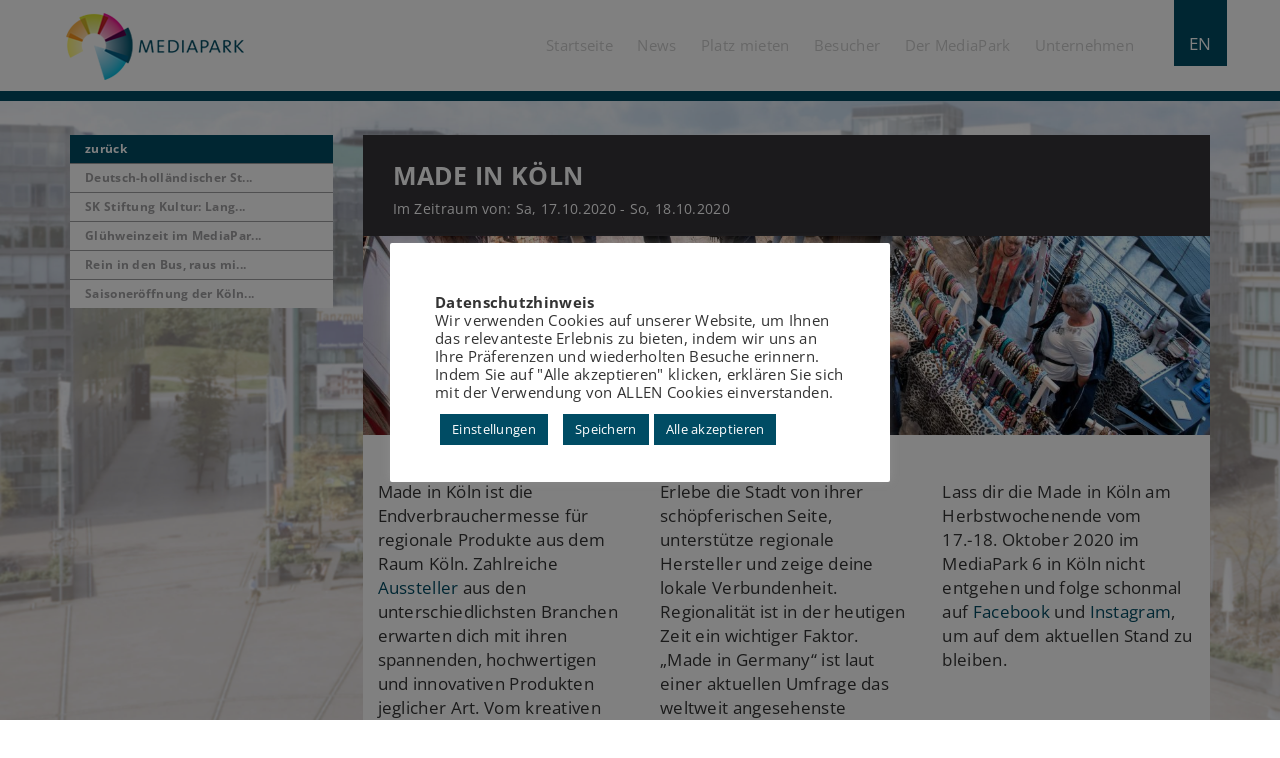

--- FILE ---
content_type: text/html; charset=UTF-8
request_url: https://www.mediapark.de/events/made-in-koeln/
body_size: 13761
content:
<!DOCTYPE html>
<html lang="de" >
	<head>
		
		<meta charset="UTF-8">
		<meta name="viewport" content="width=device-width, initial-scale=1, maximum-scale=1, user-scalable=no">
		<meta name="author" content="MediaPark"/>
		<title>MediaPark Köln - Made in Köln</title>
	
		<!-- CSS -->
		<link rel="stylesheet" href="https://www.mediapark.de/wp-content/themes/mediapark/style.css" type="text/css" />

		
		<!-- Javascript -->
		<script type="text/javascript" src="https://www.mediapark.de/wp-content/themes/mediapark/js/jquery-1.11.3.min.js"></script>
		<script type="text/javascript" src="https://www.mediapark.de/wp-content/themes/mediapark/js/bootstrap.min.js"></script>
		<script type="text/javascript" src="https://www.mediapark.de/wp-content/themes/mediapark/js/main.js"></script>
		<script type="text/javascript" src="https://www.mediapark.de/wp-content/themes/mediapark/js/app.js"></script>
		<script type="text/javascript" src="https://www.mediapark.de/wp-content/themes/mediapark/js/jquery-ui.min.js"></script>
		 
		<style>
			@media (min-width: 576px) {
				.content_background{
					background-image: url('/wp-content/themes/mediapark/img/backgrounds/default.jpg');
					background-attachment: fixed;
				}
			}
		</style>
		<meta name='robots' content='index, follow, max-image-preview:large, max-snippet:-1, max-video-preview:-1' />
	<style>img:is([sizes="auto" i], [sizes^="auto," i]) { contain-intrinsic-size: 3000px 1500px }</style>
	<link rel="alternate" hreflang="en" href="https://www.mediapark.de/en/events/made-in-koeln/" />
<link rel="alternate" hreflang="de" href="https://www.mediapark.de/veranstaltungen/made-in-koeln/" />
<link rel="alternate" hreflang="x-default" href="https://www.mediapark.de/veranstaltungen/made-in-koeln/" />

	<!-- This site is optimized with the Yoast SEO plugin v24.2 - https://yoast.com/wordpress/plugins/seo/ -->
	<link rel="canonical" href="https://www.mediapark.de/veranstaltungen/made-in-koeln/" />
	<meta property="og:locale" content="de_DE" />
	<meta property="og:type" content="article" />
	<meta property="og:title" content="Made in Köln - MediaPark Köln" />
	<meta property="og:url" content="https://www.mediapark.de/veranstaltungen/made-in-koeln/" />
	<meta property="og:site_name" content="MediaPark Köln" />
	<meta property="article:publisher" content="http://www.facebook.com/pages/MediaPark/360959134018223" />
	<meta property="article:published_time" content="2020-01-27T14:09:18+00:00" />
	<meta property="og:image" content="https://www.mediapark.de/wp-content/uploads/2020/01/SG-FeelingOfKoeln2019.jpg" />
	<meta property="og:image:width" content="6016" />
	<meta property="og:image:height" content="3404" />
	<meta property="og:image:type" content="image/jpeg" />
	<meta name="author" content="Nina Linnebach" />
	<meta name="twitter:card" content="summary_large_image" />
	<meta name="twitter:creator" content="@MediaParkKoeln" />
	<meta name="twitter:site" content="@MediaParkKoeln" />
	<meta name="twitter:label1" content="Verfasst von" />
	<meta name="twitter:data1" content="Nina Linnebach" />
	<meta name="twitter:label2" content="Geschätzte Lesezeit" />
	<meta name="twitter:data2" content="1 Minute" />
	<script type="application/ld+json" class="yoast-schema-graph">{"@context":"https://schema.org","@graph":[{"@type":"WebPage","@id":"https://www.mediapark.de/veranstaltungen/made-in-koeln/","url":"https://www.mediapark.de/veranstaltungen/made-in-koeln/","name":"Made in Köln - MediaPark Köln","isPartOf":{"@id":"https://www.mediapark.de/#website"},"primaryImageOfPage":{"@id":"https://www.mediapark.de/veranstaltungen/made-in-koeln/#primaryimage"},"image":{"@id":"https://www.mediapark.de/veranstaltungen/made-in-koeln/#primaryimage"},"thumbnailUrl":"https://www.mediapark.de/wp-content/uploads/2020/01/SG-FeelingOfKoeln2019.jpg","datePublished":"2020-01-27T14:09:18+00:00","dateModified":"2020-01-27T14:09:18+00:00","author":{"@id":"https://www.mediapark.de/#/schema/person/312ccfc44e8b62dabb32f9b501f82c90"},"breadcrumb":{"@id":"https://www.mediapark.de/veranstaltungen/made-in-koeln/#breadcrumb"},"inLanguage":"de","potentialAction":[{"@type":"ReadAction","target":["https://www.mediapark.de/veranstaltungen/made-in-koeln/"]}]},{"@type":"ImageObject","inLanguage":"de","@id":"https://www.mediapark.de/veranstaltungen/made-in-koeln/#primaryimage","url":"https://www.mediapark.de/wp-content/uploads/2020/01/SG-FeelingOfKoeln2019.jpg","contentUrl":"https://www.mediapark.de/wp-content/uploads/2020/01/SG-FeelingOfKoeln2019.jpg","width":6016,"height":3404},{"@type":"BreadcrumbList","@id":"https://www.mediapark.de/veranstaltungen/made-in-koeln/#breadcrumb","itemListElement":[{"@type":"ListItem","position":1,"name":"Startseite","item":"https://www.mediapark.de/"},{"@type":"ListItem","position":2,"name":"Veranstaltungen","item":"https://www.mediapark.de/category/veranstaltungen/"},{"@type":"ListItem","position":3,"name":"Made in Köln"}]},{"@type":"WebSite","@id":"https://www.mediapark.de/#website","url":"https://www.mediapark.de/","name":"MediaPark Köln","description":"","potentialAction":[{"@type":"SearchAction","target":{"@type":"EntryPoint","urlTemplate":"https://www.mediapark.de/?s={search_term_string}"},"query-input":{"@type":"PropertyValueSpecification","valueRequired":true,"valueName":"search_term_string"}}],"inLanguage":"de"},{"@type":"Person","@id":"https://www.mediapark.de/#/schema/person/312ccfc44e8b62dabb32f9b501f82c90","name":"Nina Linnebach","image":{"@type":"ImageObject","inLanguage":"de","@id":"https://www.mediapark.de/#/schema/person/image/","url":"https://secure.gravatar.com/avatar/31c6a2f8e07f9a160bd98d06232585d9?s=96&d=mm&r=g","contentUrl":"https://secure.gravatar.com/avatar/31c6a2f8e07f9a160bd98d06232585d9?s=96&d=mm&r=g","caption":"Nina Linnebach"},"url":"https://www.mediapark.de/author/n_linnebach/"}]}</script>
	<!-- / Yoast SEO plugin. -->


<link rel="alternate" type="application/rss+xml" title="MediaPark Köln &raquo; Made in Köln-Kommentar-Feed" href="https://www.mediapark.de/veranstaltungen/made-in-koeln/feed/" />
<script type="text/javascript">
/* <![CDATA[ */
window._wpemojiSettings = {"baseUrl":"https:\/\/s.w.org\/images\/core\/emoji\/15.0.3\/72x72\/","ext":".png","svgUrl":"https:\/\/s.w.org\/images\/core\/emoji\/15.0.3\/svg\/","svgExt":".svg","source":{"concatemoji":"https:\/\/www.mediapark.de\/wp-includes\/js\/wp-emoji-release.min.js?ver=6.7.4"}};
/*! This file is auto-generated */
!function(i,n){var o,s,e;function c(e){try{var t={supportTests:e,timestamp:(new Date).valueOf()};sessionStorage.setItem(o,JSON.stringify(t))}catch(e){}}function p(e,t,n){e.clearRect(0,0,e.canvas.width,e.canvas.height),e.fillText(t,0,0);var t=new Uint32Array(e.getImageData(0,0,e.canvas.width,e.canvas.height).data),r=(e.clearRect(0,0,e.canvas.width,e.canvas.height),e.fillText(n,0,0),new Uint32Array(e.getImageData(0,0,e.canvas.width,e.canvas.height).data));return t.every(function(e,t){return e===r[t]})}function u(e,t,n){switch(t){case"flag":return n(e,"\ud83c\udff3\ufe0f\u200d\u26a7\ufe0f","\ud83c\udff3\ufe0f\u200b\u26a7\ufe0f")?!1:!n(e,"\ud83c\uddfa\ud83c\uddf3","\ud83c\uddfa\u200b\ud83c\uddf3")&&!n(e,"\ud83c\udff4\udb40\udc67\udb40\udc62\udb40\udc65\udb40\udc6e\udb40\udc67\udb40\udc7f","\ud83c\udff4\u200b\udb40\udc67\u200b\udb40\udc62\u200b\udb40\udc65\u200b\udb40\udc6e\u200b\udb40\udc67\u200b\udb40\udc7f");case"emoji":return!n(e,"\ud83d\udc26\u200d\u2b1b","\ud83d\udc26\u200b\u2b1b")}return!1}function f(e,t,n){var r="undefined"!=typeof WorkerGlobalScope&&self instanceof WorkerGlobalScope?new OffscreenCanvas(300,150):i.createElement("canvas"),a=r.getContext("2d",{willReadFrequently:!0}),o=(a.textBaseline="top",a.font="600 32px Arial",{});return e.forEach(function(e){o[e]=t(a,e,n)}),o}function t(e){var t=i.createElement("script");t.src=e,t.defer=!0,i.head.appendChild(t)}"undefined"!=typeof Promise&&(o="wpEmojiSettingsSupports",s=["flag","emoji"],n.supports={everything:!0,everythingExceptFlag:!0},e=new Promise(function(e){i.addEventListener("DOMContentLoaded",e,{once:!0})}),new Promise(function(t){var n=function(){try{var e=JSON.parse(sessionStorage.getItem(o));if("object"==typeof e&&"number"==typeof e.timestamp&&(new Date).valueOf()<e.timestamp+604800&&"object"==typeof e.supportTests)return e.supportTests}catch(e){}return null}();if(!n){if("undefined"!=typeof Worker&&"undefined"!=typeof OffscreenCanvas&&"undefined"!=typeof URL&&URL.createObjectURL&&"undefined"!=typeof Blob)try{var e="postMessage("+f.toString()+"("+[JSON.stringify(s),u.toString(),p.toString()].join(",")+"));",r=new Blob([e],{type:"text/javascript"}),a=new Worker(URL.createObjectURL(r),{name:"wpTestEmojiSupports"});return void(a.onmessage=function(e){c(n=e.data),a.terminate(),t(n)})}catch(e){}c(n=f(s,u,p))}t(n)}).then(function(e){for(var t in e)n.supports[t]=e[t],n.supports.everything=n.supports.everything&&n.supports[t],"flag"!==t&&(n.supports.everythingExceptFlag=n.supports.everythingExceptFlag&&n.supports[t]);n.supports.everythingExceptFlag=n.supports.everythingExceptFlag&&!n.supports.flag,n.DOMReady=!1,n.readyCallback=function(){n.DOMReady=!0}}).then(function(){return e}).then(function(){var e;n.supports.everything||(n.readyCallback(),(e=n.source||{}).concatemoji?t(e.concatemoji):e.wpemoji&&e.twemoji&&(t(e.twemoji),t(e.wpemoji)))}))}((window,document),window._wpemojiSettings);
/* ]]> */
</script>
<style id='wp-emoji-styles-inline-css' type='text/css'>

	img.wp-smiley, img.emoji {
		display: inline !important;
		border: none !important;
		box-shadow: none !important;
		height: 1em !important;
		width: 1em !important;
		margin: 0 0.07em !important;
		vertical-align: -0.1em !important;
		background: none !important;
		padding: 0 !important;
	}
</style>
<link rel='stylesheet' id='wp-block-library-css' href='https://www.mediapark.de/wp-includes/css/dist/block-library/style.min.css?ver=6.7.4' type='text/css' media='all' />
<style id='classic-theme-styles-inline-css' type='text/css'>
/*! This file is auto-generated */
.wp-block-button__link{color:#fff;background-color:#32373c;border-radius:9999px;box-shadow:none;text-decoration:none;padding:calc(.667em + 2px) calc(1.333em + 2px);font-size:1.125em}.wp-block-file__button{background:#32373c;color:#fff;text-decoration:none}
</style>
<style id='global-styles-inline-css' type='text/css'>
:root{--wp--preset--aspect-ratio--square: 1;--wp--preset--aspect-ratio--4-3: 4/3;--wp--preset--aspect-ratio--3-4: 3/4;--wp--preset--aspect-ratio--3-2: 3/2;--wp--preset--aspect-ratio--2-3: 2/3;--wp--preset--aspect-ratio--16-9: 16/9;--wp--preset--aspect-ratio--9-16: 9/16;--wp--preset--color--black: #000000;--wp--preset--color--cyan-bluish-gray: #abb8c3;--wp--preset--color--white: #ffffff;--wp--preset--color--pale-pink: #f78da7;--wp--preset--color--vivid-red: #cf2e2e;--wp--preset--color--luminous-vivid-orange: #ff6900;--wp--preset--color--luminous-vivid-amber: #fcb900;--wp--preset--color--light-green-cyan: #7bdcb5;--wp--preset--color--vivid-green-cyan: #00d084;--wp--preset--color--pale-cyan-blue: #8ed1fc;--wp--preset--color--vivid-cyan-blue: #0693e3;--wp--preset--color--vivid-purple: #9b51e0;--wp--preset--gradient--vivid-cyan-blue-to-vivid-purple: linear-gradient(135deg,rgba(6,147,227,1) 0%,rgb(155,81,224) 100%);--wp--preset--gradient--light-green-cyan-to-vivid-green-cyan: linear-gradient(135deg,rgb(122,220,180) 0%,rgb(0,208,130) 100%);--wp--preset--gradient--luminous-vivid-amber-to-luminous-vivid-orange: linear-gradient(135deg,rgba(252,185,0,1) 0%,rgba(255,105,0,1) 100%);--wp--preset--gradient--luminous-vivid-orange-to-vivid-red: linear-gradient(135deg,rgba(255,105,0,1) 0%,rgb(207,46,46) 100%);--wp--preset--gradient--very-light-gray-to-cyan-bluish-gray: linear-gradient(135deg,rgb(238,238,238) 0%,rgb(169,184,195) 100%);--wp--preset--gradient--cool-to-warm-spectrum: linear-gradient(135deg,rgb(74,234,220) 0%,rgb(151,120,209) 20%,rgb(207,42,186) 40%,rgb(238,44,130) 60%,rgb(251,105,98) 80%,rgb(254,248,76) 100%);--wp--preset--gradient--blush-light-purple: linear-gradient(135deg,rgb(255,206,236) 0%,rgb(152,150,240) 100%);--wp--preset--gradient--blush-bordeaux: linear-gradient(135deg,rgb(254,205,165) 0%,rgb(254,45,45) 50%,rgb(107,0,62) 100%);--wp--preset--gradient--luminous-dusk: linear-gradient(135deg,rgb(255,203,112) 0%,rgb(199,81,192) 50%,rgb(65,88,208) 100%);--wp--preset--gradient--pale-ocean: linear-gradient(135deg,rgb(255,245,203) 0%,rgb(182,227,212) 50%,rgb(51,167,181) 100%);--wp--preset--gradient--electric-grass: linear-gradient(135deg,rgb(202,248,128) 0%,rgb(113,206,126) 100%);--wp--preset--gradient--midnight: linear-gradient(135deg,rgb(2,3,129) 0%,rgb(40,116,252) 100%);--wp--preset--font-size--small: 13px;--wp--preset--font-size--medium: 20px;--wp--preset--font-size--large: 36px;--wp--preset--font-size--x-large: 42px;--wp--preset--spacing--20: 0.44rem;--wp--preset--spacing--30: 0.67rem;--wp--preset--spacing--40: 1rem;--wp--preset--spacing--50: 1.5rem;--wp--preset--spacing--60: 2.25rem;--wp--preset--spacing--70: 3.38rem;--wp--preset--spacing--80: 5.06rem;--wp--preset--shadow--natural: 6px 6px 9px rgba(0, 0, 0, 0.2);--wp--preset--shadow--deep: 12px 12px 50px rgba(0, 0, 0, 0.4);--wp--preset--shadow--sharp: 6px 6px 0px rgba(0, 0, 0, 0.2);--wp--preset--shadow--outlined: 6px 6px 0px -3px rgba(255, 255, 255, 1), 6px 6px rgba(0, 0, 0, 1);--wp--preset--shadow--crisp: 6px 6px 0px rgba(0, 0, 0, 1);}:where(.is-layout-flex){gap: 0.5em;}:where(.is-layout-grid){gap: 0.5em;}body .is-layout-flex{display: flex;}.is-layout-flex{flex-wrap: wrap;align-items: center;}.is-layout-flex > :is(*, div){margin: 0;}body .is-layout-grid{display: grid;}.is-layout-grid > :is(*, div){margin: 0;}:where(.wp-block-columns.is-layout-flex){gap: 2em;}:where(.wp-block-columns.is-layout-grid){gap: 2em;}:where(.wp-block-post-template.is-layout-flex){gap: 1.25em;}:where(.wp-block-post-template.is-layout-grid){gap: 1.25em;}.has-black-color{color: var(--wp--preset--color--black) !important;}.has-cyan-bluish-gray-color{color: var(--wp--preset--color--cyan-bluish-gray) !important;}.has-white-color{color: var(--wp--preset--color--white) !important;}.has-pale-pink-color{color: var(--wp--preset--color--pale-pink) !important;}.has-vivid-red-color{color: var(--wp--preset--color--vivid-red) !important;}.has-luminous-vivid-orange-color{color: var(--wp--preset--color--luminous-vivid-orange) !important;}.has-luminous-vivid-amber-color{color: var(--wp--preset--color--luminous-vivid-amber) !important;}.has-light-green-cyan-color{color: var(--wp--preset--color--light-green-cyan) !important;}.has-vivid-green-cyan-color{color: var(--wp--preset--color--vivid-green-cyan) !important;}.has-pale-cyan-blue-color{color: var(--wp--preset--color--pale-cyan-blue) !important;}.has-vivid-cyan-blue-color{color: var(--wp--preset--color--vivid-cyan-blue) !important;}.has-vivid-purple-color{color: var(--wp--preset--color--vivid-purple) !important;}.has-black-background-color{background-color: var(--wp--preset--color--black) !important;}.has-cyan-bluish-gray-background-color{background-color: var(--wp--preset--color--cyan-bluish-gray) !important;}.has-white-background-color{background-color: var(--wp--preset--color--white) !important;}.has-pale-pink-background-color{background-color: var(--wp--preset--color--pale-pink) !important;}.has-vivid-red-background-color{background-color: var(--wp--preset--color--vivid-red) !important;}.has-luminous-vivid-orange-background-color{background-color: var(--wp--preset--color--luminous-vivid-orange) !important;}.has-luminous-vivid-amber-background-color{background-color: var(--wp--preset--color--luminous-vivid-amber) !important;}.has-light-green-cyan-background-color{background-color: var(--wp--preset--color--light-green-cyan) !important;}.has-vivid-green-cyan-background-color{background-color: var(--wp--preset--color--vivid-green-cyan) !important;}.has-pale-cyan-blue-background-color{background-color: var(--wp--preset--color--pale-cyan-blue) !important;}.has-vivid-cyan-blue-background-color{background-color: var(--wp--preset--color--vivid-cyan-blue) !important;}.has-vivid-purple-background-color{background-color: var(--wp--preset--color--vivid-purple) !important;}.has-black-border-color{border-color: var(--wp--preset--color--black) !important;}.has-cyan-bluish-gray-border-color{border-color: var(--wp--preset--color--cyan-bluish-gray) !important;}.has-white-border-color{border-color: var(--wp--preset--color--white) !important;}.has-pale-pink-border-color{border-color: var(--wp--preset--color--pale-pink) !important;}.has-vivid-red-border-color{border-color: var(--wp--preset--color--vivid-red) !important;}.has-luminous-vivid-orange-border-color{border-color: var(--wp--preset--color--luminous-vivid-orange) !important;}.has-luminous-vivid-amber-border-color{border-color: var(--wp--preset--color--luminous-vivid-amber) !important;}.has-light-green-cyan-border-color{border-color: var(--wp--preset--color--light-green-cyan) !important;}.has-vivid-green-cyan-border-color{border-color: var(--wp--preset--color--vivid-green-cyan) !important;}.has-pale-cyan-blue-border-color{border-color: var(--wp--preset--color--pale-cyan-blue) !important;}.has-vivid-cyan-blue-border-color{border-color: var(--wp--preset--color--vivid-cyan-blue) !important;}.has-vivid-purple-border-color{border-color: var(--wp--preset--color--vivid-purple) !important;}.has-vivid-cyan-blue-to-vivid-purple-gradient-background{background: var(--wp--preset--gradient--vivid-cyan-blue-to-vivid-purple) !important;}.has-light-green-cyan-to-vivid-green-cyan-gradient-background{background: var(--wp--preset--gradient--light-green-cyan-to-vivid-green-cyan) !important;}.has-luminous-vivid-amber-to-luminous-vivid-orange-gradient-background{background: var(--wp--preset--gradient--luminous-vivid-amber-to-luminous-vivid-orange) !important;}.has-luminous-vivid-orange-to-vivid-red-gradient-background{background: var(--wp--preset--gradient--luminous-vivid-orange-to-vivid-red) !important;}.has-very-light-gray-to-cyan-bluish-gray-gradient-background{background: var(--wp--preset--gradient--very-light-gray-to-cyan-bluish-gray) !important;}.has-cool-to-warm-spectrum-gradient-background{background: var(--wp--preset--gradient--cool-to-warm-spectrum) !important;}.has-blush-light-purple-gradient-background{background: var(--wp--preset--gradient--blush-light-purple) !important;}.has-blush-bordeaux-gradient-background{background: var(--wp--preset--gradient--blush-bordeaux) !important;}.has-luminous-dusk-gradient-background{background: var(--wp--preset--gradient--luminous-dusk) !important;}.has-pale-ocean-gradient-background{background: var(--wp--preset--gradient--pale-ocean) !important;}.has-electric-grass-gradient-background{background: var(--wp--preset--gradient--electric-grass) !important;}.has-midnight-gradient-background{background: var(--wp--preset--gradient--midnight) !important;}.has-small-font-size{font-size: var(--wp--preset--font-size--small) !important;}.has-medium-font-size{font-size: var(--wp--preset--font-size--medium) !important;}.has-large-font-size{font-size: var(--wp--preset--font-size--large) !important;}.has-x-large-font-size{font-size: var(--wp--preset--font-size--x-large) !important;}
:where(.wp-block-post-template.is-layout-flex){gap: 1.25em;}:where(.wp-block-post-template.is-layout-grid){gap: 1.25em;}
:where(.wp-block-columns.is-layout-flex){gap: 2em;}:where(.wp-block-columns.is-layout-grid){gap: 2em;}
:root :where(.wp-block-pullquote){font-size: 1.5em;line-height: 1.6;}
</style>
<link rel='stylesheet' id='cookie-law-info-css' href='https://www.mediapark.de/wp-content/plugins/cookie-law-info/legacy/public/css/cookie-law-info-public.css?ver=3.2.8' type='text/css' media='all' />
<link rel='stylesheet' id='cookie-law-info-gdpr-css' href='https://www.mediapark.de/wp-content/plugins/cookie-law-info/legacy/public/css/cookie-law-info-gdpr.css?ver=3.2.8' type='text/css' media='all' />
<link rel='stylesheet' id='wpml-legacy-horizontal-list-0-css' href='https://www.mediapark.de/wp-content/plugins/sitepress-multilingual-cms/templates/language-switchers/legacy-list-horizontal/style.min.css?ver=1' type='text/css' media='all' />
<link rel='stylesheet' id='newsletter-css' href='https://www.mediapark.de/wp-content/plugins/newsletter/style.css?ver=8.6.4' type='text/css' media='all' />
<link rel='stylesheet' id='js_composer_front-css' href='https://www.mediapark.de/wp-content/plugins/js_composer/assets/css/js_composer.min.css?ver=8.1' type='text/css' media='all' />
<script type="text/javascript" src="https://www.mediapark.de/wp-includes/js/jquery/jquery.min.js?ver=3.7.1" id="jquery-core-js"></script>
<script type="text/javascript" src="https://www.mediapark.de/wp-includes/js/jquery/jquery-migrate.min.js?ver=3.4.1" id="jquery-migrate-js"></script>
<script type="text/javascript" id="cookie-law-info-js-extra">
/* <![CDATA[ */
var Cli_Data = {"nn_cookie_ids":[],"cookielist":[],"non_necessary_cookies":[],"ccpaEnabled":"","ccpaRegionBased":"","ccpaBarEnabled":"","strictlyEnabled":["necessary","obligatoire"],"ccpaType":"gdpr","js_blocking":"1","custom_integration":"","triggerDomRefresh":"","secure_cookies":""};
var cli_cookiebar_settings = {"animate_speed_hide":"500","animate_speed_show":"500","background":"#FFF","border":"#b1a6a6c2","border_on":"","button_1_button_colour":"#004c64","button_1_button_hover":"#003d50","button_1_link_colour":"#fff","button_1_as_button":"1","button_1_new_win":"","button_2_button_colour":"#333","button_2_button_hover":"#292929","button_2_link_colour":"#444","button_2_as_button":"","button_2_hidebar":"","button_3_button_colour":"#dedfe0","button_3_button_hover":"#b2b2b3","button_3_link_colour":"#004c64","button_3_as_button":"1","button_3_new_win":"","button_4_button_colour":"#004c64","button_4_button_hover":"#003d50","button_4_link_colour":"#ffffff","button_4_as_button":"1","button_7_button_colour":"#004c64","button_7_button_hover":"#003d50","button_7_link_colour":"#fff","button_7_as_button":"1","button_7_new_win":"","font_family":"inherit","header_fix":"","notify_animate_hide":"1","notify_animate_show":"","notify_div_id":"#cookie-law-info-bar","notify_position_horizontal":"right","notify_position_vertical":"bottom","scroll_close":"","scroll_close_reload":"","accept_close_reload":"1","reject_close_reload":"","showagain_tab":"1","showagain_background":"#fff","showagain_border":"#000","showagain_div_id":"#cookie-law-info-again","showagain_x_position":"100px","text":"#333333","show_once_yn":"","show_once":"10000","logging_on":"","as_popup":"","popup_overlay":"1","bar_heading_text":"","cookie_bar_as":"popup","popup_showagain_position":"bottom-left","widget_position":"left"};
var log_object = {"ajax_url":"https:\/\/www.mediapark.de\/wp-admin\/admin-ajax.php"};
/* ]]> */
</script>
<script type="text/javascript" src="https://www.mediapark.de/wp-content/plugins/cookie-law-info/legacy/public/js/cookie-law-info-public.js?ver=3.2.8" id="cookie-law-info-js"></script>
<script></script><link rel="https://api.w.org/" href="https://www.mediapark.de/wp-json/" /><link rel="alternate" title="JSON" type="application/json" href="https://www.mediapark.de/wp-json/wp/v2/posts/4748" /><link rel="EditURI" type="application/rsd+xml" title="RSD" href="https://www.mediapark.de/xmlrpc.php?rsd" />
<meta name="generator" content="WordPress 6.7.4" />
<link rel='shortlink' href='https://www.mediapark.de/?p=4748' />
<link rel="alternate" title="oEmbed (JSON)" type="application/json+oembed" href="https://www.mediapark.de/wp-json/oembed/1.0/embed?url=https%3A%2F%2Fwww.mediapark.de%2Fveranstaltungen%2Fmade-in-koeln%2F" />
<link rel="alternate" title="oEmbed (XML)" type="text/xml+oembed" href="https://www.mediapark.de/wp-json/oembed/1.0/embed?url=https%3A%2F%2Fwww.mediapark.de%2Fveranstaltungen%2Fmade-in-koeln%2F&#038;format=xml" />
<meta name="generator" content="WPML ver:4.6.15 stt:1,3;" />
<meta name="generator" content="Powered by WPBakery Page Builder - drag and drop page builder for WordPress."/>
<link rel="icon" href="https://www.mediapark.de/wp-content/uploads/2017/05/cropped-favicon-150x150.png" sizes="32x32" />
<link rel="icon" href="https://www.mediapark.de/wp-content/uploads/2017/05/cropped-favicon-300x300.png" sizes="192x192" />
<link rel="apple-touch-icon" href="https://www.mediapark.de/wp-content/uploads/2017/05/cropped-favicon-300x300.png" />
<meta name="msapplication-TileImage" content="https://www.mediapark.de/wp-content/uploads/2017/05/cropped-favicon-300x300.png" />
<style type="text/css" data-type="vc_shortcodes-custom-css">.vc_custom_1494321748347{background-color: #ffffff !important;}</style><noscript><style> .wpb_animate_when_almost_visible { opacity: 1; }</style></noscript>	</head>

	<body class="content_background">
		<div class='page' style="overflow:hidden;">
			<header>
				<div id="navbar" class='top_navigation_trans'>
					<div class="container-fluid">
						<div class="row navbar-stretch">
						<div class="col-xs-0 col-md-1 col-lg-2">
</div>
<div class="col-xs-4 col-md-2 col-lg-2">
	<div class="logo-area pull-left">
		<a title="MediaPark" href="https://www.mediapark.de/"><img title="MediaPark" alt="MediaPark" src="https://www.mediapark.de/wp-content/uploads/2017/04/cropped-cropped-cropped-logo-217x91px.png"></a>
	</div>
</div>
<div class="col-xs-8 col-md-8 col-lg-6">
	<div class="main-nav">
		<div class="mobile-navigation" >
			<div class="menu-icon pull-right menu_icon_changable">
				<i class="fa fa-bars"></i>
			</div>
		</div>
				<div class="language_switch_container pull-right color-blue-dark">
			<a href="https://www.mediapark.de/en/events/made-in-koeln/">EN</a>		</div>
				<div class="navigation pull-right">
		<div class="mp-primary-navigation"><ul class="transition list-inline"><li id="menu-item-294" class="menu-item menu-item-type-post_type menu-item-object-page menu-item-home menu-item-294"><a href="https://www.mediapark.de/">Startseite</a></li>
<li id="menu-item-113" class="menu-item menu-item-type-post_type menu-item-object-page menu-item-has-children menu-item-113"><a href="https://www.mediapark.de/news/">News</a>
<ul class="sub-menu">
	<li id="menu-item-1299" class="menu-item menu-item-type-post_type menu-item-object-page menu-item-1299"><a href="https://www.mediapark.de/veranstaltungen/">Veranstaltungen</a></li>
</ul>
</li>
<li id="menu-item-114" class="menu-item menu-item-type-post_type menu-item-object-page menu-item-has-children menu-item-114"><a href="https://www.mediapark.de/platz-im-mediapark-mieten/">Platz mieten</a>
<ul class="sub-menu">
	<li id="menu-item-1395" class="menu-item menu-item-type-post_type menu-item-object-page menu-item-1395"><a href="https://www.mediapark.de/der-mediapark/ansprechpartner-platzvermietung/">Ansprechpartnerin Platzvermietung</a></li>
	<li id="menu-item-117" class="menu-item menu-item-type-post_type menu-item-object-page menu-item-117"><a href="https://www.mediapark.de/platz-im-mediapark-mieten/genehmigung/">Genehmigungen und Lageplan</a></li>
	<li id="menu-item-829" class="menu-item menu-item-type-post_type menu-item-object-page menu-item-829"><a href="https://www.mediapark.de/platz-im-mediapark-mieten/mietanfrage/">Mietanfrage</a></li>
</ul>
</li>
<li id="menu-item-119" class="menu-item menu-item-type-post_type menu-item-object-page menu-item-has-children menu-item-119"><a href="https://www.mediapark.de/mediapark-fuer-besucher/">Besucher</a>
<ul class="sub-menu">
	<li id="menu-item-120" class="menu-item menu-item-type-post_type menu-item-object-page menu-item-120"><a href="https://www.mediapark.de/mediapark-fuer-besucher/anreise-und-parken/">Anreise und Parken</a></li>
	<li id="menu-item-121" class="menu-item menu-item-type-post_type menu-item-object-page menu-item-121"><a href="https://www.mediapark.de/mediapark-fuer-besucher/restaurants/">Restaurants</a></li>
	<li id="menu-item-122" class="menu-item menu-item-type-post_type menu-item-object-page menu-item-122"><a href="https://www.mediapark.de/mediapark-fuer-besucher/umfeld/">Umfeld</a></li>
</ul>
</li>
<li id="menu-item-123" class="menu-item menu-item-type-post_type menu-item-object-page menu-item-has-children menu-item-123"><a href="https://www.mediapark.de/der-mediapark/">Der MediaPark</a>
<ul class="sub-menu">
	<li id="menu-item-124" class="menu-item menu-item-type-post_type menu-item-object-page menu-item-124"><a href="https://www.mediapark.de/der-mediapark/historie/">Historie</a></li>
	<li id="menu-item-125" class="menu-item menu-item-type-post_type menu-item-object-page menu-item-125"><a href="https://www.mediapark.de/der-mediapark/gebaeude/">Gebäude</a></li>
	<li id="menu-item-115" class="menu-item menu-item-type-post_type menu-item-object-page menu-item-115"><a href="https://www.mediapark.de/platz-im-mediapark-mieten/bueroflaeche-mieten/">Ansprechpartner Vermietungen</a></li>
</ul>
</li>
<li id="menu-item-126" class="menu-item menu-item-type-post_type menu-item-object-page menu-item-has-children menu-item-126"><a href="https://www.mediapark.de/unternehmen/">Unternehmen</a>
<ul class="sub-menu">
	<li id="menu-item-396" class="menu-item menu-item-type-taxonomy menu-item-object-branch_of_industry menu-item-396"><a href="https://www.mediapark.de/unternehmen/category/medien_und_technologien/">Medien &#038; Technologien</a></li>
	<li id="menu-item-392" class="menu-item menu-item-type-taxonomy menu-item-object-branch_of_industry menu-item-392"><a href="https://www.mediapark.de/unternehmen/category/aus_und_weiterbildung/">Aus &#8211; und Weiterbildung</a></li>
	<li id="menu-item-393" class="menu-item menu-item-type-taxonomy menu-item-object-branch_of_industry menu-item-393"><a href="https://www.mediapark.de/unternehmen/category/business_recht_und_finanzen/">Business, Recht &#038; Finanzen</a></li>
	<li id="menu-item-399" class="menu-item menu-item-type-taxonomy menu-item-object-branch_of_industry menu-item-399"><a href="https://www.mediapark.de/unternehmen/category/gastronomie_hotel_und_shops/">Gastronomie, Hotel &#038; Shops</a></li>
	<li id="menu-item-395" class="menu-item menu-item-type-taxonomy menu-item-object-branch_of_industry menu-item-395"><a href="https://www.mediapark.de/unternehmen/category/gesundheit_sport_und_wellness/">Gesundheit, Sport &#038; Wellness</a></li>
	<li id="menu-item-394" class="menu-item menu-item-type-taxonomy menu-item-object-branch_of_industry menu-item-394"><a href="https://www.mediapark.de/unternehmen/category/freizeit_und_kultur/">Freizeit &#038; Kultur</a></li>
	<li id="menu-item-398" class="menu-item menu-item-type-taxonomy menu-item-object-branch_of_industry menu-item-398"><a href="https://www.mediapark.de/unternehmen/category/tagungen_und_veranstaltungen/">Tagungen &#038; Veranstaltungen</a></li>
	<li id="menu-item-397" class="menu-item menu-item-type-taxonomy menu-item-object-branch_of_industry menu-item-397"><a href="https://www.mediapark.de/unternehmen/category/sonstige_branchen/">Sonstige Branchen</a></li>
</ul>
</li>
</ul></div>		</div>
	</div>
</div>
<div class="mobile-nav">
	<div class="mp-primary-navigation"><ul class="transition"><li class="menu-item menu-item-type-post_type menu-item-object-page menu-item-home menu-item-294"><a href="https://www.mediapark.de/">Startseite</a></li>
<li class="menu-item menu-item-type-post_type menu-item-object-page menu-item-has-children menu-item-113"><a href="https://www.mediapark.de/news/">News</a>
<ul class="sub-menu">
	<li class="menu-item menu-item-type-post_type menu-item-object-page menu-item-1299"><a href="https://www.mediapark.de/veranstaltungen/">Veranstaltungen</a></li>
</ul>
</li>
<li class="menu-item menu-item-type-post_type menu-item-object-page menu-item-has-children menu-item-114"><a href="https://www.mediapark.de/platz-im-mediapark-mieten/">Platz mieten</a>
<ul class="sub-menu">
	<li class="menu-item menu-item-type-post_type menu-item-object-page menu-item-1395"><a href="https://www.mediapark.de/der-mediapark/ansprechpartner-platzvermietung/">Ansprechpartnerin Platzvermietung</a></li>
	<li class="menu-item menu-item-type-post_type menu-item-object-page menu-item-117"><a href="https://www.mediapark.de/platz-im-mediapark-mieten/genehmigung/">Genehmigungen und Lageplan</a></li>
	<li class="menu-item menu-item-type-post_type menu-item-object-page menu-item-829"><a href="https://www.mediapark.de/platz-im-mediapark-mieten/mietanfrage/">Mietanfrage</a></li>
</ul>
</li>
<li class="menu-item menu-item-type-post_type menu-item-object-page menu-item-has-children menu-item-119"><a href="https://www.mediapark.de/mediapark-fuer-besucher/">Besucher</a>
<ul class="sub-menu">
	<li class="menu-item menu-item-type-post_type menu-item-object-page menu-item-120"><a href="https://www.mediapark.de/mediapark-fuer-besucher/anreise-und-parken/">Anreise und Parken</a></li>
	<li class="menu-item menu-item-type-post_type menu-item-object-page menu-item-121"><a href="https://www.mediapark.de/mediapark-fuer-besucher/restaurants/">Restaurants</a></li>
	<li class="menu-item menu-item-type-post_type menu-item-object-page menu-item-122"><a href="https://www.mediapark.de/mediapark-fuer-besucher/umfeld/">Umfeld</a></li>
</ul>
</li>
<li class="menu-item menu-item-type-post_type menu-item-object-page menu-item-has-children menu-item-123"><a href="https://www.mediapark.de/der-mediapark/">Der MediaPark</a>
<ul class="sub-menu">
	<li class="menu-item menu-item-type-post_type menu-item-object-page menu-item-124"><a href="https://www.mediapark.de/der-mediapark/historie/">Historie</a></li>
	<li class="menu-item menu-item-type-post_type menu-item-object-page menu-item-has-children menu-item-125"><a href="https://www.mediapark.de/der-mediapark/gebaeude/">Gebäude</a>
	<ul class="sub-menu">
		<li id="menu-item-308" class="menu-item menu-item-type-post_type menu-item-object-page menu-item-308"><a href="https://www.mediapark.de/der-mediapark/gebaeude/cinedom/">Im MediaPark 1 – Cinedom</a></li>
		<li id="menu-item-307" class="menu-item menu-item-type-post_type menu-item-object-page menu-item-307"><a href="https://www.mediapark.de/der-mediapark/gebaeude/im-mediapark-2/">Im MediaPark 2</a></li>
		<li id="menu-item-306" class="menu-item menu-item-type-post_type menu-item-object-page menu-item-306"><a href="https://www.mediapark.de/der-mediapark/gebaeude/mediapark-klinik/">Im MediaPark 3 –  MediaPark Klinik</a></li>
		<li id="menu-item-305" class="menu-item menu-item-type-post_type menu-item-object-page menu-item-305"><a href="https://www.mediapark.de/der-mediapark/gebaeude/im-mediapark-4-forum/">Im MediaPark 4 – Forum</a></li>
		<li id="menu-item-304" class="menu-item menu-item-type-post_type menu-item-object-page menu-item-304"><a href="https://www.mediapark.de/der-mediapark/gebaeude/im-mediapark-5/">Im MediaPark 5</a></li>
		<li id="menu-item-303" class="menu-item menu-item-type-post_type menu-item-object-page menu-item-303"><a href="https://www.mediapark.de/der-mediapark/gebaeude/im-mediapark-6/">Im MediaPark 6</a></li>
		<li id="menu-item-302" class="menu-item menu-item-type-post_type menu-item-object-page menu-item-302"><a href="https://www.mediapark.de/der-mediapark/gebaeude/im-mediapark-7/">Im MediaPark 7 – KOMED-Haus</a></li>
		<li id="menu-item-301" class="menu-item menu-item-type-post_type menu-item-object-page menu-item-301"><a href="https://www.mediapark.de/der-mediapark/gebaeude/im-mediapark-8-koelnturm/">Im MediaPark 8 – KölnTurm</a></li>
		<li id="menu-item-300" class="menu-item menu-item-type-post_type menu-item-object-page menu-item-300"><a href="https://www.mediapark.de/der-mediapark/gebaeude/im-mediapark-8a/">Im MediaPark 8a</a></li>
		<li id="menu-item-299" class="menu-item menu-item-type-post_type menu-item-object-page menu-item-299"><a href="https://www.mediapark.de/der-mediapark/gebaeude/im-mediapark-8b-nh-koeln-mediapark/">Im MediaPark 8b –  NH Köln MediaPark</a></li>
		<li id="menu-item-298" class="menu-item menu-item-type-post_type menu-item-object-page menu-item-298"><a href="https://www.mediapark.de/der-mediapark/gebaeude/im-mediapark-10/">Im MediaPark 10</a></li>
		<li id="menu-item-297" class="menu-item menu-item-type-post_type menu-item-object-page menu-item-297"><a href="https://www.mediapark.de/der-mediapark/gebaeude/im-mediapark-11-15/">Im MediaPark 11-15</a></li>
		<li id="menu-item-296" class="menu-item menu-item-type-post_type menu-item-object-page menu-item-296"><a href="https://www.mediapark.de/der-mediapark/gebaeude/im-mediapark-16-umspannwerk/">Im MediaPark 16 –  Umspannwerk</a></li>
		<li id="menu-item-295" class="menu-item menu-item-type-post_type menu-item-object-page menu-item-295"><a href="https://www.mediapark.de/der-mediapark/gebaeude/maybachstr-109109a/">Maybachstr. 109/109a</a></li>
	</ul>
</li>
	<li class="menu-item menu-item-type-post_type menu-item-object-page menu-item-115"><a href="https://www.mediapark.de/platz-im-mediapark-mieten/bueroflaeche-mieten/">Ansprechpartner Vermietungen</a></li>
</ul>
</li>
<li class="menu-item menu-item-type-post_type menu-item-object-page menu-item-has-children menu-item-126"><a href="https://www.mediapark.de/unternehmen/">Unternehmen</a>
<ul class="sub-menu">
	<li class="menu-item menu-item-type-taxonomy menu-item-object-branch_of_industry menu-item-has-children menu-item-396"><a href="https://www.mediapark.de/unternehmen/category/medien_und_technologien/">Medien &#038; Technologien</a>
	<ul class="sub-menu">
		<li id="menu-item-403" class="menu-item menu-item-type-taxonomy menu-item-object-branch_of_industry menu-item-403"><a href="https://www.mediapark.de/unternehmen/category/medienproduktion/">Medienproduktion</a></li>
		<li id="menu-item-401" class="menu-item menu-item-type-taxonomy menu-item-object-branch_of_industry menu-item-401"><a href="https://www.mediapark.de/unternehmen/category/marketing_pr_werbung/">Marketing/PR/Werbung</a></li>
		<li id="menu-item-402" class="menu-item menu-item-type-taxonomy menu-item-object-branch_of_industry menu-item-402"><a href="https://www.mediapark.de/unternehmen/category/marktforschung/">Marktforschung</a></li>
		<li id="menu-item-404" class="menu-item menu-item-type-taxonomy menu-item-object-branch_of_industry menu-item-404"><a href="https://www.mediapark.de/unternehmen/category/softwareentwicklung/">Softwareentwicklung</a></li>
		<li id="menu-item-400" class="menu-item menu-item-type-taxonomy menu-item-object-branch_of_industry menu-item-400"><a href="https://www.mediapark.de/unternehmen/category/it-service/">IT-Service</a></li>
		<li id="menu-item-406" class="menu-item menu-item-type-taxonomy menu-item-object-branch_of_industry menu-item-406"><a href="https://www.mediapark.de/unternehmen/category/telekommunikation/">Telekommunikation</a></li>
		<li id="menu-item-405" class="menu-item menu-item-type-taxonomy menu-item-object-branch_of_industry menu-item-405"><a href="https://www.mediapark.de/unternehmen/category/sonstige/">Sonstige</a></li>
	</ul>
</li>
	<li class="menu-item menu-item-type-taxonomy menu-item-object-branch_of_industry menu-item-has-children menu-item-392"><a href="https://www.mediapark.de/unternehmen/category/aus_und_weiterbildung/">Aus &#8211; und Weiterbildung</a>
	<ul class="sub-menu">
		<li id="menu-item-446" class="menu-item menu-item-type-taxonomy menu-item-object-branch_of_industry menu-item-446"><a href="https://www.mediapark.de/unternehmen/category/ausbildung/">Ausbildung</a></li>
		<li id="menu-item-447" class="menu-item menu-item-type-taxonomy menu-item-object-branch_of_industry menu-item-447"><a href="https://www.mediapark.de/unternehmen/category/weiterbildung/">Weiterbildung</a></li>
	</ul>
</li>
	<li class="menu-item menu-item-type-taxonomy menu-item-object-branch_of_industry menu-item-has-children menu-item-393"><a href="https://www.mediapark.de/unternehmen/category/business_recht_und_finanzen/">Business, Recht &#038; Finanzen</a>
	<ul class="sub-menu">
		<li id="menu-item-455" class="menu-item menu-item-type-taxonomy menu-item-object-branch_of_industry menu-item-455"><a href="https://www.mediapark.de/unternehmen/category/steuern/">Steuern</a></li>
		<li id="menu-item-453" class="menu-item menu-item-type-taxonomy menu-item-object-branch_of_industry menu-item-453"><a href="https://www.mediapark.de/unternehmen/category/recht/">Recht</a></li>
		<li id="menu-item-449" class="menu-item menu-item-type-taxonomy menu-item-object-branch_of_industry menu-item-449"><a href="https://www.mediapark.de/unternehmen/category/consulting/">Consulting</a></li>
		<li id="menu-item-451" class="menu-item menu-item-type-taxonomy menu-item-object-branch_of_industry menu-item-451"><a href="https://www.mediapark.de/unternehmen/category/finanzen_und_versicherungen/">Finanzen &#038; Versicherungen</a></li>
		<li id="menu-item-450" class="menu-item menu-item-type-taxonomy menu-item-object-branch_of_industry menu-item-450"><a href="https://www.mediapark.de/unternehmen/category/e_commerce/">E-Commerce</a></li>
		<li id="menu-item-452" class="menu-item menu-item-type-taxonomy menu-item-object-branch_of_industry menu-item-452"><a href="https://www.mediapark.de/unternehmen/category/personaldienstleistungen/">Personaldienstleistungen</a></li>
		<li id="menu-item-448" class="menu-item menu-item-type-taxonomy menu-item-object-branch_of_industry menu-item-448"><a href="https://www.mediapark.de/unternehmen/category/bueroservice/">Büroservice</a></li>
		<li id="menu-item-454" class="menu-item menu-item-type-taxonomy menu-item-object-branch_of_industry menu-item-454"><a href="https://www.mediapark.de/unternehmen/category/sonstige-business_recht_und_finanzen/">Sonstige</a></li>
	</ul>
</li>
	<li class="menu-item menu-item-type-taxonomy menu-item-object-branch_of_industry menu-item-has-children menu-item-399"><a href="https://www.mediapark.de/unternehmen/category/gastronomie_hotel_und_shops/">Gastronomie, Hotel &#038; Shops</a>
	<ul class="sub-menu">
		<li id="menu-item-456" class="menu-item menu-item-type-taxonomy menu-item-object-branch_of_industry menu-item-456"><a href="https://www.mediapark.de/unternehmen/category/gastronomie/">Gastronomie</a></li>
		<li id="menu-item-458" class="menu-item menu-item-type-taxonomy menu-item-object-branch_of_industry menu-item-458"><a href="https://www.mediapark.de/unternehmen/category/shopping/">Shopping</a></li>
		<li id="menu-item-457" class="menu-item menu-item-type-taxonomy menu-item-object-branch_of_industry menu-item-457"><a href="https://www.mediapark.de/unternehmen/category/hotels/">Hotels</a></li>
	</ul>
</li>
	<li class="menu-item menu-item-type-taxonomy menu-item-object-branch_of_industry menu-item-has-children menu-item-395"><a href="https://www.mediapark.de/unternehmen/category/gesundheit_sport_und_wellness/">Gesundheit, Sport &#038; Wellness</a>
	<ul class="sub-menu">
		<li id="menu-item-461" class="menu-item menu-item-type-taxonomy menu-item-object-branch_of_industry menu-item-461"><a href="https://www.mediapark.de/unternehmen/category/kliniken_und_arztpraxen/">Kliniken &#038; Arztpraxen</a></li>
		<li id="menu-item-462" class="menu-item menu-item-type-taxonomy menu-item-object-branch_of_industry menu-item-462"><a href="https://www.mediapark.de/unternehmen/category/physiotherapie/">Physiotherapie</a></li>
		<li id="menu-item-459" class="menu-item menu-item-type-taxonomy menu-item-object-branch_of_industry menu-item-459"><a href="https://www.mediapark.de/unternehmen/category/apotheken/">Apotheken</a></li>
		<li id="menu-item-463" class="menu-item menu-item-type-taxonomy menu-item-object-branch_of_industry menu-item-463"><a href="https://www.mediapark.de/unternehmen/category/sanitaetshaus/">Sanitätshaus</a></li>
		<li id="menu-item-465" class="menu-item menu-item-type-taxonomy menu-item-object-branch_of_industry menu-item-465"><a href="https://www.mediapark.de/unternehmen/category/wissenschaft_und_forschung/">Wissenschaft &#038; Forschung</a></li>
		<li id="menu-item-460" class="menu-item menu-item-type-taxonomy menu-item-object-branch_of_industry menu-item-460"><a href="https://www.mediapark.de/unternehmen/category/fitness_und_wellness/">Fitness &#038; Wellness</a></li>
		<li id="menu-item-464" class="menu-item menu-item-type-taxonomy menu-item-object-branch_of_industry menu-item-464"><a href="https://www.mediapark.de/unternehmen/category/sonstige-gesundheit_sport_und_wellness/">Sonstige</a></li>
	</ul>
</li>
	<li class="menu-item menu-item-type-taxonomy menu-item-object-branch_of_industry menu-item-has-children menu-item-394"><a href="https://www.mediapark.de/unternehmen/category/freizeit_und_kultur/">Freizeit &#038; Kultur</a>
	<ul class="sub-menu">
		<li id="menu-item-467" class="menu-item menu-item-type-taxonomy menu-item-object-branch_of_industry menu-item-467"><a href="https://www.mediapark.de/unternehmen/category/kino/">Kino</a></li>
		<li id="menu-item-468" class="menu-item menu-item-type-taxonomy menu-item-object-branch_of_industry menu-item-468"><a href="https://www.mediapark.de/unternehmen/category/museen_und_sammlungen/">Museen &#038; Sammlungen</a></li>
		<li id="menu-item-466" class="menu-item menu-item-type-taxonomy menu-item-object-branch_of_industry menu-item-466"><a href="https://www.mediapark.de/unternehmen/category/bibliotheken_und_archive/">Bibliotheken &#038; Archive</a></li>
		<li id="menu-item-470" class="menu-item menu-item-type-taxonomy menu-item-object-branch_of_industry menu-item-470"><a href="https://www.mediapark.de/unternehmen/category/stiftungen_und_verbaende/">Stiftungen &#038; Verbände</a></li>
		<li id="menu-item-469" class="menu-item menu-item-type-taxonomy menu-item-object-branch_of_industry menu-item-469"><a href="https://www.mediapark.de/unternehmen/category/sonstige-freizeit_und_kultur/">Sonstige</a></li>
	</ul>
</li>
	<li class="menu-item menu-item-type-taxonomy menu-item-object-branch_of_industry menu-item-has-children menu-item-398"><a href="https://www.mediapark.de/unternehmen/category/tagungen_und_veranstaltungen/">Tagungen &#038; Veranstaltungen</a>
	<ul class="sub-menu">
		<li id="menu-item-472" class="menu-item menu-item-type-taxonomy menu-item-object-branch_of_industry menu-item-472"><a href="https://www.mediapark.de/unternehmen/category/organisation_und_planung/">Veranstaltungsorganisation / Planung</a></li>
		<li id="menu-item-471" class="menu-item menu-item-type-taxonomy menu-item-object-branch_of_industry menu-item-471"><a href="https://www.mediapark.de/unternehmen/category/eventflaechen/">Eventflächen</a></li>
	</ul>
</li>
	<li class="menu-item menu-item-type-taxonomy menu-item-object-branch_of_industry menu-item-has-children menu-item-397"><a href="https://www.mediapark.de/unternehmen/category/sonstige_branchen/">Sonstige Branchen</a>
	<ul class="sub-menu">
		<li id="menu-item-473" class="menu-item menu-item-type-taxonomy menu-item-object-branch_of_industry menu-item-473"><a href="https://www.mediapark.de/unternehmen/category/architekten/">Architekten</a></li>
		<li id="menu-item-474" class="menu-item menu-item-type-taxonomy menu-item-object-branch_of_industry menu-item-474"><a href="https://www.mediapark.de/unternehmen/category/immobilien_und_objektverwaltung/">Immobilien &#038; Objektverwaltung</a></li>
		<li id="menu-item-475" class="menu-item menu-item-type-taxonomy menu-item-object-branch_of_industry menu-item-475"><a href="https://www.mediapark.de/unternehmen/category/kindertagesstaette/">Kindertagesstätte</a></li>
		<li id="menu-item-476" class="menu-item menu-item-type-taxonomy menu-item-object-branch_of_industry menu-item-476"><a href="https://www.mediapark.de/unternehmen/category/sonstige-sonstige_branchen/">Sonstige</a></li>
	</ul>
</li>
</ul>
</li>
</ul></div></div>						</div>
					</div>
				</div>
			</header>
<div class="container">
	<div class="content-container standard-page">
		<div class="row">
		
		<div class="wpb-content-wrapper"><div class="vc_row wpb_row vc_row-fluid"><div class="wpb_column vc_column_container vc_col-sm-4 vc_col-lg-3 vc_col-md-4 vc_hidden-sm vc_col-xs-12 vc_hidden-xs"><div class="vc_column-inner"><div class="wpb_wrapper"><div class='current_sidebar_nav'><ul class="sitemenu"><li id='menu-item' class='menu-item menu-item-type current-menu-item '><a href='javascript:history.back()'>zurück</a></li><ul class="menu-children"><li id='menu-item' class='menu-item menu-item-type  '><a href="https://www.mediapark.de/veranstaltungen/deutsch-hollaendischer-stoff-und-tuchmarkt-8/">Deutsch-holländischer St...</a></li><li id='menu-item' class='menu-item menu-item-type  '><a href="https://www.mediapark.de/news/sk-stiftung-kultur-langer-donnerstag-im-november/">SK Stiftung Kultur: Lang...</a></li><li id='menu-item' class='menu-item menu-item-type  '><a href="https://www.mediapark.de/veranstaltungen/gluehweinzeit-im-mediapark/">Glühweinzeit im MediaPar...</a></li><li id='menu-item' class='menu-item menu-item-type  '><a href="https://www.mediapark.de/veranstaltungen/rein-in-den-bus-raus-mit-nem-job-der-kvb-karrierebus-koelner-verkehrs-betriebe-ag/">Rein in den Bus, raus mi...</a></li><li id='menu-item' class='menu-item menu-item-type  '><a href="https://www.mediapark.de/veranstaltungen/saisoneroeffnung-der-koelner-haie-im-mediapark/">Saisoneröffnung der Köln...</a></li></ul></ul></div></div></div></div><div class="wpb_column vc_column_container vc_col-sm-12 vc_col-lg-9 vc_col-md-8 vc_col-xs-12 vc_col-has-fill"><div class="vc_column-inner vc_custom_1494321748347"><div class="wpb_wrapper"><div class="vc_row wpb_row vc_inner vc_row-fluid"><div class="content-headline wpb_column vc_column_container vc_col-sm-12"><div class="vc_column-inner"><div class="wpb_wrapper">
	<div class="wpb_text_column wpb_content_element" >
		<div class="wpb_wrapper">
			<h1>Made in Köln</h1>

		</div>
	</div>
<p class='event_time_vc'>Im Zeitraum von: Sa, 17.10.2020 - So, 18.10.2020</p></div></div></div></div>
	<div  class="wpb_single_image wpb_content_element vc_align_center wpb_content_element  post-title-image">
		
		<figure class="wpb_wrapper vc_figure">
			<div class="vc_single_image-wrapper   vc_box_border_grey"><img fetchpriority="high" decoding="async" width="1280" height="300" src="https://www.mediapark.de/wp-content/uploads/2020/01/E-HallOfKoeln2019-1280x300.jpg" class="vc_single_image-img attachment-post-header" alt="" title="E-HallOfKoeln2019" srcset="https://www.mediapark.de/wp-content/uploads/2020/01/E-HallOfKoeln2019-1280x300.jpg 1280w, https://www.mediapark.de/wp-content/uploads/2020/01/E-HallOfKoeln2019-300x70.jpg 300w, https://www.mediapark.de/wp-content/uploads/2020/01/E-HallOfKoeln2019-768x180.jpg 768w, https://www.mediapark.de/wp-content/uploads/2020/01/E-HallOfKoeln2019-1024x240.jpg 1024w" sizes="(max-width: 1280px) 100vw, 1280px" /></div>
		</figure>
	</div>

	<div class="wpb_text_column wpb_content_element" >
		<div class="wpb_wrapper">
			<div id="c5content_47746" class="c5content row">
<div class="col-md-4">Made in Köln ist die Endverbrauchermesse für regionale Produkte aus dem Raum Köln. Zahlreiche <a class="c5link internal-fore" href="https://madeinkoeln-messe.de/aussteller.html" target="_self"> Aussteller</a> aus den unterschiedlichsten Branchen erwarten dich mit ihren spannenden, hochwertigen und innovativen Produkten jeglicher Art. Vom kreativen Einzelkämpfer bis zur aufstrebenden Manufaktur, Hauptsache Made in Köln – von Kölnern für Kölner!</div>
<div class="col-md-4">Erlebe die Stadt von ihrer schöpferischen Seite, unterstütze regionale Hersteller und zeige deine lokale Verbundenheit. Regionalität ist in der heutigen Zeit ein wichtiger Faktor. „Made in Germany“ ist laut einer aktuellen Umfrage das weltweit angesehenste Prädikat, aber auch die kleinere Schwester „Made in Köln“ hat sich schon zu einem echten Qualitätsmerkmal entwickelt.</div>
<div class="col-md-4">Lass dir die Made in Köln am Herbstwochenende vom 17.-18. Oktober 2020 im MediaPark 6 in Köln nicht entgehen und folge schonmal auf <a class="c5link internal-fore" href="https://www.facebook.com/MadeInKoeln/" target="_blank" rel="noopener"> Facebook</a> und <a class="c5link internal-fore" href="https://www.instagram.com/made_in_koeln_messe/" target="_blank" rel="noopener"> Instagram</a>, um auf dem aktuellen Stand zu bleiben.</div>
</div>
<div></div>
<div><strong>Mehr Infos unter <a href="https://madeinkoeln-messe.de/">www.madeinkoeln-messe.de</a></strong></div>
<div id="c5content_47746" class="c5content row">
<div></div>
</div>

		</div>
	</div>
</div></div></div></div>
</div>		</div>
	</div>
	<div id="scroll_top" class="scroll_top" onclick="scrollToTop()">
		<i class="fa fa-arrow-circle-o-up" aria-hidden="true"></i>
	</div>
</div>
					<div id="layout_footer_container" class="color-grey-darkest">
				<div class="container">
					<div class="row">
						<div class="col-xs-6 col-sm-6 col-md-4 col-lg-4 footer-mediapark">
							<aside id="nav_menu-2" class="widget widget_nav_menu"><p class="footer-h3">MediaPark</p><div class="menu-mediapark-container"><ul id="menu-mediapark" class="menu"><li id="menu-item-133" class="menu-item menu-item-type-post_type menu-item-object-page menu-item-133"><a href="https://www.mediapark.de/der-mediapark/historie/">Historie &#038; Hintergrund</a></li>
<li id="menu-item-132" class="menu-item menu-item-type-post_type menu-item-object-page menu-item-132"><a href="https://www.mediapark.de/platz-im-mediapark-mieten/">Platz im MediaPark</a></li>
<li id="menu-item-134" class="menu-item menu-item-type-post_type menu-item-object-page menu-item-134"><a href="https://www.mediapark.de/der-mediapark/gebaeude/">Gebäude</a></li>
</ul></div></aside>						</div>
						<div class="col-xs-6 col-sm-6 col-md-4 col-lg-4 footer-location">
							<aside id="nav_menu-3" class="widget widget_nav_menu"><p class="footer-h3">MediaPark Location</p><div class="menu-standort-mediapark-container"><ul id="menu-standort-mediapark" class="menu"><li id="menu-item-135" class="menu-item menu-item-type-post_type menu-item-object-page menu-item-135"><a href="https://www.mediapark.de/platz-im-mediapark-mieten/bueroflaeche-mieten/">Ansprechpartner Vermietungen</a></li>
<li id="menu-item-137" class="menu-item menu-item-type-post_type menu-item-object-page menu-item-137"><a href="https://www.mediapark.de/platz-im-mediapark-mieten/genehmigung/">Genehmigungen und Lageplan</a></li>
<li id="menu-item-842" class="menu-item menu-item-type-post_type menu-item-object-page menu-item-842"><a href="https://www.mediapark.de/platz-im-mediapark-mieten/mietanfrage/">Mietanfrage</a></li>
</ul></div></aside>						</div>
						<div class="col-xs-12 col-sm-12 col-md-4 col-lg-4 footer-service">
							<aside id="nav_menu-4" class="widget widget_nav_menu"><p class="footer-h3">Services &#038; Info</p><div class="menu-service-infos-container"><ul id="menu-service-infos" class="menu"><li id="menu-item-2386" class="menu-item menu-item-type-custom menu-item-object-custom menu-item-2386"><a href="http://www.unserebroschuere.de/MediaPark">Unsere Broschüre – Mehr Köln.</a></li>
<li id="menu-item-142" class="menu-item menu-item-type-post_type menu-item-object-page menu-item-142"><a href="https://www.mediapark.de/mediapark-fuer-besucher/restaurants/">Restaurants</a></li>
<li id="menu-item-2321" class="menu-item menu-item-type-post_type menu-item-object-page menu-item-2321"><a href="https://www.mediapark.de/newsletter/">Newsletter</a></li>
</ul></div></aside>						</div>
					</div>
					<div class="bottom-footer">
						<div class="row">					
							<div class="col-xs-12 col-sm-4 col-md-6 col-lg-6">
								<nav id="footer-navigation" class="footer-navigation">
				
									<div class="menu-social-container">
										<aside id="custom_html-3" class="widget_text widget widget_custom_html"><div class="textwidget custom-html-widget"><div class="social-icons vcenter">
<a href="https://twitter.com/MediaparkKoeln" target="_blank"><img  src="/wp-content/themes/mediapark/img/social/twitter-icon.png" alt="MediaPark auf Twitter"  title="MediaPark auf Twitter"/></a>
<a href="https://www.facebook.com/MPKoeln/" target="_blank"><img src="/wp-content/themes/mediapark/img/social/facebook-icon.png" alt="MediaPark auf Facebook" title="MediaPark auf Facebook" /></a>
<a href="https://www.instagram.com/explore/locations/415356222/" target="_blank"><img src="/wp-content/themes/mediapark/img/social/instagram-icon.png" alt="MediaPark auf Instagram" title="MediaPark auf Instagram" /></a>
</div></div></aside>									</div>
								</nav><!-- .footer-navigation -->
							</div>
							<!-- Footer Navigation -->
							<div class="col-xs-12 col-sm-8 col-md-6 col-lg-6 footer-impressum">
								<nav id="footer-navigation" class="footer-navigation">
				
									<div class="menu-impressum-container">
										<aside id="nav_menu-5" class="widget widget_nav_menu"><div class="menu-impressum-container"><ul id="menu-impressum" class="menu"><li id="menu-item-151" class="menu-item menu-item-type-post_type menu-item-object-page menu-item-151"><a href="https://www.mediapark.de/kontakt/">Kontakt</a></li>
<li id="menu-item-152" class="menu-item menu-item-type-post_type menu-item-object-page menu-item-152"><a href="https://www.mediapark.de/datenschutz/">Datenschutz</a></li>
<li id="menu-item-153" class="menu-item menu-item-type-post_type menu-item-object-page menu-item-153"><a href="https://www.mediapark.de/nutzungsbedingungen/">Nutzungsbedingungen</a></li>
<li id="menu-item-2385" class="menu-item menu-item-type-post_type menu-item-object-page menu-item-2385"><a href="https://www.mediapark.de/sitemap/">Sitemap</a></li>
<li id="menu-item-154" class="menu-item menu-item-type-post_type menu-item-object-page menu-item-154"><a href="https://www.mediapark.de/impressum/">Impressum</a></li>
</ul></div></aside>									</div>
								</nav><!-- .footer-navigation -->
							</div>
						</div><!-- row -->
					</div><!--bottom-footer-->
				</div>
				
			</div>
			<div id="flash_message" class="ce-flash-message" style="display: none;">
				<div class="row">
					<div class="col-md-3">
						<i class="fa fa-thumbs-up"></i>
					</div>
					<div class="col-md-9">
						<p>message</p>
					</div>
				</div>
			</div>
		</div><!--close-class-page-->
		
			<!--googleoff: all--><div id="cookie-law-info-bar" data-nosnippet="true"><span><div class="cli-bar-container cli-style-v2"><div class="cli-bar-message"><br />
<b>Datenschutzhinweis</b><br />
Wir verwenden Cookies auf unserer Website, um Ihnen das relevanteste Erlebnis zu bieten, indem wir uns an Ihre Präferenzen und wiederholten Besuche erinnern. Indem Sie auf "Alle akzeptieren" klicken, erklären Sie sich mit der Verwendung von ALLEN Cookies einverstanden.</div><div class="cli-bar-btn_container"><a role='button' class="medium cli-plugin-button cli-plugin-main-button cli_settings_button" style="margin:0px 10px 0px 5px">Einstellungen</a><a role='button' data-cli_action="accept" id="cookie_action_close_header" class="medium cli-plugin-button cli-plugin-main-button cookie_action_close_header cli_action_button wt-cli-accept-btn">Speichern</a><a id="wt-cli-accept-all-btn" role='button' data-cli_action="accept_all" class="wt-cli-element medium cli-plugin-button wt-cli-accept-all-btn cookie_action_close_header cli_action_button">Alle akzeptieren</a></div></div></span></div><div id="cookie-law-info-again" data-nosnippet="true"><span id="cookie_hdr_showagain">Datenschutzeinstellungen</span></div><div class="cli-modal" data-nosnippet="true" id="cliSettingsPopup" tabindex="-1" role="dialog" aria-labelledby="cliSettingsPopup" aria-hidden="true">
  <div class="cli-modal-dialog" role="document">
	<div class="cli-modal-content cli-bar-popup">
		  <button type="button" class="cli-modal-close" id="cliModalClose">
			<svg class="" viewBox="0 0 24 24"><path d="M19 6.41l-1.41-1.41-5.59 5.59-5.59-5.59-1.41 1.41 5.59 5.59-5.59 5.59 1.41 1.41 5.59-5.59 5.59 5.59 1.41-1.41-5.59-5.59z"></path><path d="M0 0h24v24h-24z" fill="none"></path></svg>
			<span class="wt-cli-sr-only">Schließen</span>
		  </button>
		  <div class="cli-modal-body">
			<div class="cli-container-fluid cli-tab-container">
	<div class="cli-row">
		<div class="cli-col-12 cli-align-items-stretch cli-px-0">
			<div class="cli-privacy-overview">
				<h4>Datenschutz Übersicht</h4>				<div class="cli-privacy-content">
					<div class="cli-privacy-content-text">Diese Website verwendet Cookies, um Ihre Erfahrung zu verbessern, während Sie durch die Website navigieren. Von diesen werden die als notwendig eingestuften Cookies auf Ihrem Browser gespeichert, da sie für das Funktionieren der grundlegenden Funktionen der Website unerlässlich sind. Wir verwenden auch Cookies von Drittanbietern, die uns helfen zu analysieren und zu verstehen, wie Sie diese Website nutzen. Diese Cookies werden nur mit Ihrer Zustimmung in Ihrem Browser gespeichert. Sie haben auch die Möglichkeit, diese Cookies abzulehnen. Das Ablehnen einiger dieser Cookies kann jedoch Ihr Surferlebnis beeinträchtigen.</div>
				</div>
				<a class="cli-privacy-readmore" aria-label="Mehr anzeigen" role="button" data-readmore-text="Mehr anzeigen" data-readless-text="Weniger anzeigen"></a>			</div>
		</div>
		<div class="cli-col-12 cli-align-items-stretch cli-px-0 cli-tab-section-container">
												<div class="cli-tab-section">
						<div class="cli-tab-header">
							<a role="button" tabindex="0" class="cli-nav-link cli-settings-mobile" data-target="necessary" data-toggle="cli-toggle-tab">
								Notwendig							</a>
															<div class="wt-cli-necessary-checkbox">
									<input type="checkbox" class="cli-user-preference-checkbox"  id="wt-cli-checkbox-necessary" data-id="checkbox-necessary" checked="checked"  />
									<label class="form-check-label" for="wt-cli-checkbox-necessary">Notwendig</label>
								</div>
								<span class="cli-necessary-caption">immer aktiv</span>
													</div>
						<div class="cli-tab-content">
							<div class="cli-tab-pane cli-fade" data-id="necessary">
								<div class="wt-cli-cookie-description">
									Notwendige Cookies sind für das ordnungsgemäße Funktionieren der Website unbedingt erforderlich. Diese Cookies gewährleisten grundlegende Funktionalitäten und Sicherheitsmerkmale der Website.
<table class="cookielawinfo-row-cat-table cookielawinfo-winter"><thead><tr><th class="cookielawinfo-column-1">Cookie</th><th class="cookielawinfo-column-3">Dauer</th><th class="cookielawinfo-column-4">Beschreibung</th></tr></thead><tbody><tr class="cookielawinfo-row"><td class="cookielawinfo-column-1">cookielawinfo-checkbox-external</td><td class="cookielawinfo-column-3">11 Monate</td><td class="cookielawinfo-column-4">Dieses Cookie wird vom GDPR Cookie Consent Plugin gesetzt. Das Cookie wird verwendet, um die Zustimmung des Benutzers für die Cookies der Kategorie "externe Inhalte" zu speichern.</td></tr><tr class="cookielawinfo-row"><td class="cookielawinfo-column-1">cookielawinfo-checkbox-necessary</td><td class="cookielawinfo-column-3">11 Monate</td><td class="cookielawinfo-column-4">Dieses Cookie wird vom GDPR Cookie Consent Plugin gesetzt. Das Cookie wird verwendet, um die Zustimmung des Benutzers für die Cookies der Kategorie "Notwendig" zu speichern.</td></tr><tr class="cookielawinfo-row"><td class="cookielawinfo-column-1">viewed_cookie_policy</td><td class="cookielawinfo-column-3">11 Monate</td><td class="cookielawinfo-column-4">Das Cookie wird vom GDPR Cookie Consent Plugin gesetzt und wird verwendet, um zu speichern, ob der Nutzer der Verwendung von Cookies zugestimmt hat oder nicht. Es speichert keine persönlichen Daten.</td></tr></tbody></table>								</div>
							</div>
						</div>
					</div>
																	<div class="cli-tab-section">
						<div class="cli-tab-header">
							<a role="button" tabindex="0" class="cli-nav-link cli-settings-mobile" data-target="external" data-toggle="cli-toggle-tab">
								Externe Inhalte							</a>
															<div class="cli-switch">
									<input type="checkbox" id="wt-cli-checkbox-external" class="cli-user-preference-checkbox"  data-id="checkbox-external" />
									<label for="wt-cli-checkbox-external" class="cli-slider" data-cli-enable="Aktiviert" data-cli-disable="Deaktiviert"><span class="wt-cli-sr-only">Externe Inhalte</span></label>
								</div>
													</div>
						<div class="cli-tab-content">
							<div class="cli-tab-pane cli-fade" data-id="external">
								<div class="wt-cli-cookie-description">
									Diese Webseite bindet externe Inhalte von verschiedenen Diensten wie bspw. Google-Maps ein. Diese externen Inhalte können Cookies verwendet. 
Erfahren Sie mehr zum Thema externe Inhalte in unserer Datenschutzerklärung:

<a href="/datenschutz/#external">Datenschutzerklärung</a>								</div>
							</div>
						</div>
					</div>
										</div>
	</div>
</div>
		  </div>
		  <div class="cli-modal-footer">
			<div class="wt-cli-element cli-container-fluid cli-tab-container">
				<div class="cli-row">
					<div class="cli-col-12 cli-align-items-stretch cli-px-0">
						<div class="cli-tab-footer wt-cli-privacy-overview-actions">
						
															<a id="wt-cli-privacy-save-btn" role="button" tabindex="0" data-cli-action="accept" class="wt-cli-privacy-btn cli_setting_save_button wt-cli-privacy-accept-btn cli-btn">SPEICHERN &amp; AKZEPTIEREN</a>
													</div>
						
					</div>
				</div>
			</div>
		</div>
	</div>
  </div>
</div>
<div class="cli-modal-backdrop cli-fade cli-settings-overlay"></div>
<div class="cli-modal-backdrop cli-fade cli-popupbar-overlay"></div>
<!--googleon: all-->  <script>
      function allowExternalService(cookie_name){
        CLI_Cookie.set(cookie_name,'yes',CLI_ACCEPT_COOKIE_EXPIRE);
        location.reload();
      }
  </script>
  <link rel='stylesheet' id='cookie-law-info-table-css' href='https://www.mediapark.de/wp-content/plugins/cookie-law-info/legacy/public/css/cookie-law-info-table.css?ver=3.2.8' type='text/css' media='all' />
<script type="text/javascript" src="https://www.mediapark.de/wp-content/plugins/js_composer/assets/js/dist/js_composer_front.min.js?ver=8.1" id="wpb_composer_front_js-js"></script>
<script></script>	</body>
</html>

--- FILE ---
content_type: text/css
request_url: https://www.mediapark.de/wp-content/themes/mediapark/style.css
body_size: 135
content:
/*
Theme Name: millepondo WP-Theme
Author: millepondo services
Text Domain: millepondo
*/

@import url('/wp-content/themes/mediapark/css/base.css');

--- FILE ---
content_type: text/css
request_url: https://www.mediapark.de/wp-content/themes/mediapark/css/base.css
body_size: 175
content:
/*
	Bootstrap incl. FontAwesome
*/
@import 'bootstrap/bootstrap.min.css';
@import 'bootstrap/font-awesome.min.css';

/*
	Custom CSS
*/
@import 'custom/header.css';
@import 'custom/content.css';
@import 'custom/custom.css';
@import 'custom/footer.css';

/*
	JQuery-UI
*/
@import 'jquery-ui/jquery-ui.min.css';

/*
	Custom Fonts
*/
@import 'custom/fonts.css';

--- FILE ---
content_type: text/css
request_url: https://www.mediapark.de/wp-content/themes/mediapark/css/custom/header.css
body_size: 1697
content:
html {
	-webkit-background-size: cover;
	-moz-background-size: cover;
	-o-background-size: cover;
	background-size: cover;
}
/* Sticky Navigation*/
header {
    position: fixed;
    width: 100%;
    z-index: 99;
    top: 0;
}

#navbar {
	border-bottom: 10px solid #004c64;
	z-index: 9999;
}

/* Navigation layout */
.navbar-stretch{
	margin-left: 0px;
	margin-right: 0px;
}

.top_navigation_trans{
	background-color: #ffffff;
}

.mobile-navigation i{
	font-size: 28px;
	color: #004c64;
	padding-top: 20px !important;
}

.list-inline>li {
	padding-top: 23px !important;
}

.main-nav .navigation .menu-item.current-menu-item a{
	color: #004c64;
}

.main-nav .navigation .menu-item.current-menu-ancestor a{
	color: #004c64;
}

.main-nav .navigation .menu-item a{
	color: #cccccc;
	font-weight: 400;
}

.main-nav .navigation .menu-item a:hover{
	color: #004c64;
	text-decoration: none;
}
/* Mobile navigation layout */
.mobile-nav.open{
  	top:81px;
  	right: 0px;
	position: absolute;
	width: 100%;
	font-size: 18px;
	font-weight: 400;
	max-height: -webkit-calc(100vh - 71px);
    max-height: -moz-calc(100vh - 71px);
    max-height: calc(100vh - 71px);
	overflow-y: auto;
}
.mobile-nav{
	top:-1500px;
	position: absolute;
	width: 100%;
	right: 0px;
	font-size: 18px;
	font-weight: 400;
	z-index: -1;

	-webkit-transition: top 1s;
    -moz-transition: top 1s;
    transition: top 1s;
}

.mobile-nav ul li.menu-item ul.open {
	display: block;
    height: auto;
}

.mobile-nav ul li.menu-item ul.close {
	display: none;
    height: 0;
}

.mobile-nav ul li.menu-item ul {
	display: none;
    height: 0;
}

.mobile-nav ul{
	list-style-type: none;
	padding: 0;
}

.mobile-nav li{
	padding-left: 15px;
	padding-right: 15px;
	border-bottom:1px solid #fff;
}

.mobile-nav li.menu-item:hover{
	background-color: #15bfe2;
}

.mobile-nav li.menu-item ul li.menu-item:hover{
	background-color: #15bfe2;
}


.mobile-nav li:last-child{
	border: none;
}


.mobile-nav li a{
	display:inline-block;
	color: #fff;
	padding-top: 5px;
	padding-bottom: 5px;
}

.mobile-nav li.menu-item.current-menu-item{
	background-color: #15bfe2;
}

.mobile-nav li.menu-item.current-menu-ancestor{
	background-color: #15bfe2;
}

.mobile-nav li.menu-item.current-menu-ancestor ul{
	display: block;
    height: auto;
	background-color: #15bfe2;
}

.mobile-nav li.menu-item.menu-item-has-children:before {
    float: right;
    font-family: "FontAwesome";
    content: "\f0d7";
    color: #fff;

    -moz-transition: all 0.3s ease;
	-webkit-transition: all 0.3s ease;
	-o-transition: all 0.3s ease;
 	transition: all 0.3s ease;

	-webkit-transform: rotate(90deg);
	-moz-transform: rotate(90deg);
	-ms-transform: rotate(90deg);
	-o-transform: rotate(90deg);
	transform: rotate(90deg);
}

.mobile-nav li.menu-item.current-menu-ancestor:before {
    -webkit-transform: rotate(90deg);
	-moz-transform: rotate(90deg);
	-ms-transform: rotate(90deg);
	-o-transform: rotate(90deg);
	transform: rotate(90deg);
}

.mobile-nav li.menu-item.current-menu-ancestor.open:before {
    -webkit-transform: rotate(0deg);
    -moz-transform: rotate(0deg);
    -ms-transform: rotate(0deg);
    -o-transform: rotate(0deg);
    transform: rotate(0deg);
}

.mobile-nav li.menu-item.menu-item-has-children.open:before{
	-webkit-transform: rotate(0deg);
    -moz-transform: rotate(0deg);
    -ms-transform: rotate(0deg);
    -o-transform: rotate(0deg);
    transform: rotate(0deg);
}

.mobile-nav li.menu-item{
	background-color: #004c64;
}

.mobile-nav li.menu-item ul li.menu-item{
	background-color: #017194;
}

.mobile-nav li.menu-item ul li.current-menu-item{
	background-color: #15bfe2;
}

.mobile-nav ul.sub-menu li{
	margin-left: -15px;
	margin-right: -15px;

}

.mobile-nav ul.sub-menu li:first-child {
	border-top: 1px solid #fff !important;
}

.mobile-nav ul.sub-menu li a{
	padding-left: 0px
}

.mobile-nav ul.sub-menu li:last-child{
	border: none;
}


/* third level */

.mobile-nav li.menu-item ul li.current-menu-ancestor{
	background-color: #15bfe2;
}

.mobile-nav li.menu-item ul li.menu-item ul li.menu-item{
	background-color: #9f9ea0;
}

.mobile-nav li.menu-item ul li.menu-item ul li.menu-item:hover {
	background-color: #15bfe2;
}

.mobile-nav li.menu-item ul li.menu-item ul li.current-menu-item {
	background-color: #15bfe2;
}

.mobile-nav li.menu-item ul li.menu-item.menu-item-has-children:before {
    float: right;
    font-family: "FontAwesome";
    content: "\f0d7";
    color: #fff;

    -moz-transition: all 0.3s ease;
	-webkit-transition: all 0.3s ease;
	-o-transition: all 0.3s ease;
 	transition: all 0.3s ease;

	-webkit-transform: rotate(90deg);
	-moz-transform: rotate(90deg);
	-ms-transform: rotate(90deg);
	-o-transform: rotate(90deg);
	transform: rotate(90deg);
}

.mobile-nav li.menu-item ul li.menu-item.current-page-parent:before {
    -webkit-transform: rotate(90deg);
	-moz-transform: rotate(90deg);
	-ms-transform: rotate(90deg);
	-o-transform: rotate(90deg);
	transform: rotate(90deg);
}

.mobile-nav li.menu-item ul li.menu-item.current-page-parent.open:before {
    -webkit-transform: rotate(0deg);
    -moz-transform: rotate(0deg);
    -ms-transform: rotate(0deg);
    -o-transform: rotate(0deg);
    transform: rotate(0deg);
}

.mobile-nav li.menu-item ul li.menu-item.menu-item-has-children.open:before{
	-webkit-transform: rotate(0deg);
    -moz-transform: rotate(0deg);
    -ms-transform: rotate(0deg);
    -o-transform: rotate(0deg);
    transform: rotate(0deg);
}


.mobile-nav ul li.menu-item ul li.menu-item ul.open {
	display: block;
    height: auto;
}

.mobile-nav ul li.menu-item ul li.menu-item ul.close {
	display: none;
    height: 0;
}

.mobile-nav ul li.menu-item ul li.menu-item.current-menu-ancestor ul.close{
	display: none;
    height: 0;
}

.mobile-nav ul li.menu-item ul li.menu-item ul {
	display: none;
    height: 0;
}

.mobile-nav ul li.menu-item ul li.menu-item.current-menu-ancestor ul{
	display: block;
    height: auto;
}

/* Navigation */
.language_switch_container{
	position: relative;
    margin-right: -60px;
    padding: 32px 15px 10px 15px;
    margin-left: 30px;
}
.customize-support header {
    top: 45px;
}

.navigation li a{
	margin-left: -5px;
	margin-right: -5px;
	padding-left: 10px;
	padding-right: 10px;
	white-space: nowrap;
}

.navigation li.menu-item-has-children:hover{
	color: #ffffff
}

.navigation li.menu-item-has-children .sub-menu {
	position: absolute;
	top: 46px;
	margin-left:0px;
	list-style: none;
	visibility: hidden;
}

.navigation li.menu-item-has-children:hover a{
	background-color: #004c64;
	color: #ffffff !important;
    padding-top: 5px;
    padding-bottom: 5px;
}

.navigation li.menu-item-has-children a:hover{
	color: #ffffff !important;
	border-bottom: 1px solid #ffffff;
}

.navigation li.menu-item-has-children ul{
	margin-left:5px;
}

.navigation li.menu-item-has-children ul li{
	padding-top: 5px;
	padding-bottom: 5px;
}

.navigation li.menu-item-has-children ul li.current-menu-item a{
	padding-bottom: 2px;
	border-bottom: 1px solid #ffffff;
	padding-left: 0px;
	padding-right: 0px;
	margin-left: 5px;
	margin-right: 5px;
}

.navigation li.menu-item-has-children ul li.current-menu-ancestor a{
	padding-bottom: 2px;
	border-bottom: 1px solid #ffffff;
	padding-left: 0px;
	padding-right: 0px;
	margin-left: 5px;
}

.navigation li.menu-item-has-children ul li a:hover{
	padding-bottom: 2px;
	border-bottom: 1px solid #ffffff;
	padding-left: 0px;
	padding-right: 0px;
	margin-right: 5px;
	margin-left: 5px;
}

.navigation li.menu-item-has-children:hover .sub-menu {
	color: #ffffff;
	visibility: visible;
	background-color: #004c64;
	padding: 5px 5px 5px 5px;
	margin-left: -5px;
	width: auto;
}

.menu_icon_changable{
	width: 24px;
}

@media screen and (min-width: 782px){
	.customize-support header {
    	top: 31px;
    }
}

/* Navigation responsive properties */

/* Bootstrap xs */
@media screen and (min-width:576px){
	.main-nav .navigation {
		font-size: 10px;
	}
}

/* Bootstrap sm */
@media screen and (max-width:767px){

}

@media screen and (min-width:768px){
	.navigation li.menu-item-has-children:hover .sub-menu {
		font-size: 10px;
		min-width: 93px !important;
	}
}

@media screen and (max-width:991px){
	.navigation{
		display: none;
	}
	.language_switch_container{
		padding-top: 24px;
		margin-right: 25px;
	}
	.logo-area img{
		width: 166px;
		height: auto;
	}
}
/* Bootstrap md */
@media screen and (min-width:992px){
	.navbar-stretch{
		margin-left: -100px;
    	margin-right: -50px;
	}
	.main-nav .navigation {
	    font-size: 10px !important;
	    font-weight: 500;
	}
	.mobile-navigation{
		display: none;
	}
	.mobile-nav{
		display: none;
	}
	.main-nav .navigation {
		font-size: 15px !important; /* old 14px */
	}
	.navigation li.menu-item-has-children:hover .sub-menu {
		font-size: 13px;
		min-width: 114px !important;
	}
	.list-inline>li {
		padding-top: 33px !important;
	}
	.navigation li.menu-item-has-children .sub-menu {
		position: absolute;
		top: 59px;
		margin-left:0px;
		list-style: none;
		visibility: hidden;
	}
}

/* Bootstrap lg */
@media screen and (min-width:1200px){
	.navbar-stretch{
		margin-left: -250px;
    	margin-right: -200px;
	}
	.main-nav .navigation {
		font-size: 15px !important; /* old 14px */
	}
	.navigation li.menu-item-has-children:hover .sub-menu {
		min-width: 135px !important;
		font-size: 13px;
	}
}

@media screen and (min-width:1530px){
	.navbar-stretch{
		margin-left: 0px;
		margin-right: 0px;
	}
	.main-nav .navigation {
		font-size: 14px !important;
	}
	.navigation li.menu-item-has-children:hover .sub-menu {
		min-width: 135px !important;
		font-size: 13px;
	}
}


--- FILE ---
content_type: text/css
request_url: https://www.mediapark.de/wp-content/themes/mediapark/css/custom/content.css
body_size: 5104
content:
/* Consent area start */
.consent_placeholder{
	padding: 30px;
	margin-bottom: 15px;
	border: 10px solid #e3e3e3;
}

.consent_privacy {
	font-size: 13px;
}

.consent_button {
	margin-top: 30px !important;
	margin-bottom: 30px !important;
}

#cookie-law-info-again[style],
.cli-tab-footer .wt-cli-privacy-accept-btn {
	background-color: #004c64 !important;
	color: #fff !important;
	box-shadow: none !important;
	transition: all 0.5s;
}

#cookie-law-info-again[style]:hover,
.cli-tab-footer .wt-cli-privacy-accept-btn:hover{
	background-color: #15bfe2 !important;
}

.cli-switch input:checked + .cli-slider{
	background-color:#004c64 !important
}


/* Consent area end */


div.ppt {
	font-size: 12px !important;
}
iframe.wp-embedded-content{
	position: relative !important;
}

.scroll_top{
	opacity: 0;
	padding: 15px 15px 20px 15px;
	background-color: #004c64;
	position: fixed;
    font-size: 30px;
    color: #ffffff;
    z-index: 100000000000;
    bottom: 0px;
    left: auto;
    right: 30px;

    -webkit-transition: opacity 0.5s;
    -moz-transition: opacity 0.5s;
    transition: opacity 0.5s;
}

.scroll_top.show:hover{
	cursor: pointer;
	opacity: 1;
}

.scroll_top.hidden{
    display: none;
}

#scroll_top.show{
	opacity: 0.7;
}

.content-container{
	margin-top: 135px;
	min-height: 59vh;
}

.company_list_image {
	width: 100%;
}

.title_image{
	width: 100%;
}

.company_image{
	width: 100%;
}

.content_text p {
	text-align: justify;
}

/* Ninja-Form */
.nf-error-msg.nf-error-field-errors{
	margin-bottom: 30px !important;
}
.nf-response-msg{
	margin-left: -15px !important;
}

/* newsletter_form */
.form_row{
	margin: 0 0px 0 0px;
}

.form_row h2{
	font-size: 19px;
}

.newsletter_form{
	padding: 0px 0 0 0px;
}

.newsletter_form input.tnp-button{
	margin-top: 10px;
	background: #004c64;
	color:#fff;
	font-weight: bold;	
	border: 1px solid #004c64;
}

.newsletter_form input.tnp-name{
	margin-left: 2px;
}

.newsletter_form .tnp-field-firstname{
	margin-bottom: 5px;
}

.newsletter p a{
	font-weight: 600;
}

/* Content-Image fix */
.wpb_button, .wpb_content_element, ul.wpb_thumbnails-fluid>li{
	margin-bottom: 30px !important;
}
.vc_single_image-wrapper{
	padding: 0 15px;
}

.company_logo_padding img{
	padding: 3px 3px 3px 3px;
}

.mediapark-akkordion .vc_tta-container{
	margin-left: 0px !important;
	margin-right: 0px !important;
}

.vc_tta-container{
	margin-left: 15px !important;
	margin-right: 15px !important;
}

.wpb_gallery_slides.wpb_image_grid{
	padding: 0 15px;
}

.company-details-container .wpb_gallery_slides {
	padding: 0 0px;
}

.wpb_image_grid .wpb_image_grid_ul img {
	min-width: 100%;
	max-width: none !important;
}

.csc-textpic-image img{
	max-width: 100%;
	height: auto;
}

.csc-textpic-image .csc-textpic-caption{
	padding-left: 15px;
}

/* bulding responsive fix */
.flex-row{
	 display: flex; 
	 flex-direction: column;
}

.float-sm-right{
	order: 2;
}

.float-sm-right .current_sidebar_nav {
	display: none;
}

.float-sm-left{
	order: 1;
}

/* 404 */
.error_container{
	min-height: 260px;
}

.btn_large_custom{
	font-size: 28px !important;
	margin-top: 10rem !important;
}

.error_container h1{
	font-size: 32px;
	padding-top: 50px;
}

/* Single Post */

.post-title-image .vc_single_image-wrapper{
	padding: 0 0;
}

.post-title-image img{
	min-width: 100% !important;
}

.post-title-image{
	position: relative;
	top: -30px;
    margin-bottom: 15px !important;
    margin-left: -15px;
    margin-right: -15px
}

.standard-page .wpb_wrapper p.event_time_vc{
	margin-bottom: 0px;
}

.event_time_vc{
	top: -15px;
    position: relative;
    font-size: 14px;
}

.standard-page .wpb_wrapper p.news_time_vc{
	margin-bottom: 0px;
}

.news_time_vc{
	top: -15px;
    position: relative;
    font-size: 14px;
	/*
	margin-top: -30px !important;
    position: relative;
    font-size: 14px;
    float: right!important;
   */
}

/* Google-Maps */
/*Sticky

#maps{
	z-index: 20;
}
#map-area{
	border: 5px solid #004c64;
-webkit-box-shadow: 0px 20px 20px 10px rgba(255,255,255,1);
-moz-box-shadow: 0px 20px 20px 10px rgba(255,255,255,1);
box-shadow: 0px 20px 20px 10px rgba(255,255,255,1);
}
.sticky_map{
	position: fixed;
    width: 817px;
    z-index: 100;
}
*/

.maps-description h2{
	margin: 0 0 30px 15px;
	font-size: 17px;
}

.activeMarker{
	background-image: url('/wp-content/themes/mediapark/img/maps/pointer-red-big.png') no-repeat;
	width: 58px;
	height: 100px;
	background-repeat: no-repeat;
}

.ce-contact-address{
	padding: 0 15px 0 15px;
}

.locations_row{
	margin-top: 30px;
	font-size: 14px;
}

.single_location{
	height: 130px;
	margin-bottom: 15px;
}

.single_location .location_side{
    position: absolute;
    cursor: pointer;
    float: left;
    width: 58px;
    height: 115px;
    margin-left: 15px;
}

.single_location .location_side .single {
	position: absolute;
	padding-top: 21px;
	padding-left: 9px;
}
.single_location .location_side .dual{
	position: absolute;
	padding-top: 21px;
	padding-left: 5px;
}

.single_location .location_content{
	margin-left: 73px;
}

.activeMarker{
	background-image: url('/wp-content/themes/mediapark/img/maps/pointer-red-big.png');
	width: 58px;
	height: 100px;
}

/* VC Text-Element*/
.sidebar-content{
	padding: 30px 15px 30px 15px;
	font-size: 12px;
	font-weight: 400;
	background-color: #ffffff;
}

.sidebar-content .wpb_wrapper p{
	text-align: left;
}

.content-headline{
	background-color: #353338;
    color: #ffffff;
    margin-top: -35px;
    padding-top: 7px;
    margin-bottom: 30px;
}

.content-headline-company{
	background-color: #353338;
    color: #ffffff;
    padding-top: 7px;
    top: -5px;
    padding-left: 15px;
    margin-bottom: 30px;
}

.content-headline-company h1{
	padding-bottom: 25px;
}

.content-title-image{
	border-bottom: 10px solid #004c64 !important;
}

.content-title-image .vc_single_image-wrapper{
	padding: 0 0!important;
}

.content-headline h1{
	padding-left: 15px;
	margin-bottom: -7px !important;
}
.content-headline h2{
	padding-left: 15px;
	margin-bottom: -7px !important;
}
.content-headline h3{
	padding-left: 15px;
	margin-bottom: -7px !important;
}
.content-headline h4{
	padding-left: 15px;
	margin-bottom: -7px !important;
}

.standard-page h2{
	padding-left: 15px;
}
.standard-page h3{
	padding-left: 15px;
}
.standard-page h4{
	padding-left: 15px;
}


.vc_tta-panel-heading h4{
	padding-left: 10px;
}

.vc_col-has-fill{
	padding-right: 15px !important;
	padding-left: 15px !important;
	margin-bottom: 31px;
}


/* Company taxonomy */

img.taxonomy_title_image{
	width: 100%;
	height: auto;
	padding: 0 0 0 0;
	margin: 0px -15px 0px 0px;
}

/* company search form */

.search_row h1{
	margin-top: -15px;
}

.company-search-button{
	margin-bottom: 15px;
}

.list-inline-custom a{
	font-size: 14px;
	color: #cccccc;
	font-weight: 800;
}

.list-inline-custom a:hover{
	color: #004c64;
	text-decoration: none;
}

.list-inline-custom a.selected{
	color: #004c64;
}

.input-group .full_text{
	min-width: 100%;
	max-width: 100%;
}

.search_row {
	padding: 30px 30px 15px 30px;
	margin-left: -15px;
	margin-right: -15px;
	margin-bottom: 30px;
	border-bottom: 10px solid #004c64 !important;
}

.search_row h1{
	padding-left: 0px;
}
.search_row h2{
	padding-left: 0px;
}
.search_row h3{
	padding-left: 0px;
}
.search_row h4{
	padding-left: 0px;
}

.list-inline-custom{
	margin-top: -20px;
	line-height: 0.1em;
	margin-bottom: 30px;
}

li.list_title{
	font-size: 13px;
	font-weight: 600;
	color: #004c64;
}


/* Akkordion Design*/
.mediapark-akkordion h2{
	text-transform: uppercase;
	color: #ffffff;
	padding: 15px 30px;
	padding-bottom: 39px;
}

.mediapark-akkordion .wpb_content_element .wpb_wrapper p{
	text-align: left;
}

.mediapark-akkordion .wpb_wrapper{
	background-color: #353338;
	padding-top: 1px;
}

.mediapark-akkordion span.vc_tta-title-text{
	padding-left: 0px;
	font-weight: 800;
	color: #ffffff;
	font-size: 14px;
}

.mediapark-akkordion .vc_tta.vc_general .vc_tta-panels, .vc_tta.vc_general .vc_tta-panels-container{
	border-top: 0px solid #dbdbdb;
}

.mediapark-akkordion .vc_tta.vc_tta-style-classic .vc_tta-panel.vc_active .vc_tta-panel-heading, .vc_tta.vc_tta-style-classic .vc_tta-panel .vc_tta-panel-heading, .vc_tta.vc_tta-style-modern .vc_tta-panel.vc_active .vc_tta-panel-heading, .vc_tta.vc_tta-style-modern .vc_tta-panel:not(:last-child) .vc_tta-panel-heading{
	border-top: 2px solid #dbdbdb !important;
}

.mediapark-akkordion .vc_tta.vc_tta-shape-rounded .vc_tta-panel-body, .vc_tta.vc_tta-shape-rounded .vc_tta-panel-heading, .vc_tta.vc_tta-shape-rounded .vc_tta-tab>a{
	border-radius: 0px !important;
	border: none !important;
}

.mediapark-akkordion .vc_tta-color-grey.vc_tta-style-classic .vc_tta-panel .vc_tta-panel-body{
	background-color: #7a7b80 !important;
}

.mediapark-akkordion .vc_tta-color-grey.vc_tta-style-classic .vc_tta-panel .vc_tta-panel-body .wpb_wrapper{
	background-color: #7a7b80 !important;
}

.mediapark-akkordion .vc_tta-color-grey.vc_tta-style-classic .vc_tta-panel .vc_tta-panel-body .wpb_wrapper b{
	color: #ffffff;
}

.mediapark-akkordion .vc_tta-color-grey.vc_tta-style-classic .vc_tta-panel .vc_tta-panel-body .wpb_wrapper p{
	color: #c9c9ca;
	padding: 0px 0 15px 0;
	font-size: 14px;
	line-height: 17px;
	height: 175px;
	max-height: 175px;
	margin: 0px 10px 10px;
}

.mediapark-akkordion .vc_tta-color-grey.vc_tta-style-classic .vc_tta-panel .vc_tta-panel-body .wpb_wrapper p a{
	color: #ffffff;
}

.mediapark-akkordion .vc_tta-color-grey.vc_tta-style-classic .vc_tta-panel .vc_tta-panel-body .wpb_wrapper p a:hover{
	color: #ffffff;
	text-decoration: none;
	border-bottom: 1px solid #ffffff;
}

.mediapark-akkordion .vc_tta-color-grey.vc_tta-style-classic .vc_tta-controls-icon::before{
	border: 1px solid;
	margin-left: 5px;
    margin-right: 5px;
    border-color: #353338 !important;
}

.mediapark-akkordion .vc_tta-color-grey.vc_tta-style-classic .vc_tta-controls-icon::after{
	margin-top: 5px;
    margin-bottom: 4px;
    border-color: #353338 !important;
}

.mediapark-akkordion .vc_tta-color-grey.vc_tta-style-classic .vc_active .vc_tta-controls-icon::before{
	border-color: #ffffff !important;
    border: 1px solid;
}

.mediapark-akkordion .vc_tta-color-grey.vc_tta-style-classic .vc_tta-controls-icon{
	width: 22px;
    height: 22px;
    border-radius: 11px;
	-moz-border-radius: 11px; 
	-webkit-border-radius: 11px; 
	border-radius: 11px;
	background-color: #636165;
}

.mediapark-akkordion .vc_tta-color-grey.vc_tta-style-classic .vc_active .vc_tta-controls-icon{
    background-color: #15bfe2 !important;
}


.mediapark-akkorion .vc_tta-controls-icon-plus:before{
	color: #353338 !important;
}

.mediapark-akkorion .vc_tta-controls-icon-plus:before{
	color: #353338 !important;
}

.mediapark-akkordion .vc_tta-color-grey.vc_tta-style-classic .vc_tta-panel .vc_tta-panel-heading{
	background-color: transparent !important;
}

/* Company Overview*/
.logo-padding img{
	padding: 10px 10px 10px 10px;
}
.company_row .content_container{
	padding: 0px 15px 15px 0px;
	margin-left: 15px;
}
.company-container h2{
	color:#004c64;
}

.company-container .company_row{
	background-color: #ffffff;
	border-bottom: 10px solid #004c64 !important; 
	margin-bottom: 30px;
}

.company_row .content_title{
	padding: 15px 0px 15px 0px;
}

.company_row p{
	text-align: justify;
}



/* Event Overview*/
.events-container h2{
	color:#004c64;
}

.events-container .event_row{
	background-color: #ffffff;
	border-bottom: 10px solid #004c64 !important; 
	margin-bottom: 30px;
}

.event_row .content_title{
	padding: 15px 30px 15px 0px;
}

.event_row .content_container{
	padding: 15px 15px 15px 15px;
}

.event_row .event_date{
	font-size: 14px;
    color: #004c64;
}

.content_container a{
	font-weight: 800;
	color: #004c64;
	line-height: 1.3em;
}

.content_container a:focus{
	font-weight: 800;
}

.content_container a:hover{
	text-decoration: none;
	border-bottom: 1px solid #004c64;
	padding-bottom: 1px;
}

/* News Overview*/
.news-container h2{
	color:#004c64;
}

.news_row .news-date{
	font-size: 14px;
    color: #004c64;
    margin-right: -30px;
}

.news-container .news_row{
	background-color: #ffffff;
	border-bottom: 10px solid #004c64 !important; 
	margin-bottom: 30px;
}

.news-container .news_row h2{
	margin-bottom: 5px;
}

.news_row .content_title{
	padding: 15px 30px 15px 0px;
}

.news_row .content_container{
	padding: 15px 15px 15px 15px;
}

.news_row .content_container a{
	font-weight: 800;
}

.news_row p{
	text-align: justify;
}


.content_image_container{
	width: 100vw;
	height: 100%;
	background-color: #fff;
	margin-right: 0px;
	margin-bottom: 30px;
	float: left;
	margin-left: -15px;
}

img.content_image_container{
	max-width: 100%;
    max-height: 100%;
    width: auto;
    height: auto;
    position: absolute;
    top: 0;
    bottom: 0;
    left: 0;
    right: 0;
    margin: auto;
}

/* Pagination */
.page-numbers{
	background-color: #ffffff;
	padding: 2px 10px 2px 10px;
	margin: -3px;
	color: #004c64;
}

.page-numbers:hover{
	color: #ffffff;
	background-color: #004c64;
	text-decoration: none;
}

.page-numbers.current{
	color: #ffffff;
	background-color: #004c64;
}

.pagination .page-numbers{
	border-right: 3px solid #9f9ea0;
}

.pagination .page-numbers:last-child{
	border: none;
}


/* Current sidebar-menu */
.company_sidebar{
	margin-left: -15px;
    margin-right: 15px;
}

.current_sidebar_nav{
	font-size: 12px;
	margin-bottom: 31px;
}

.current_sidebar_nav ul.sitemenu{
	list-style-type: none;
	margin-left: -40px;
}

.current_sidebar_nav ul.sitemenu li{
 	border-bottom: 1px solid #9f9ea0;
 	background-color: #ffffff;
}

.current_sidebar_nav ul.sitemenu li:hover {
	background-color: #004c64;
}

.current_sidebar_nav ul.sitemenu li:hover a{
	color: #ffffff;
	padding-right: 100%;
	cursor: pointer;
	white-space: nowrap;
}

.current_sidebar_nav ul.sitemenu li.current-menu-item{
	background-color: #004c64;
}

.current_sidebar_nav ul.sitemenu li.current-menu-item a{
	color: #ffffff;
	white-space: nowrap;
}

.current_sidebar_nav ul.sitemenu li.current-menu-parent,
.current_sidebar_nav ul.sitemenu li.current-menu-ancestor{
	background-color: #004c64;
}

.current_sidebar_nav ul.sitemenu li.current-menu-parent a,
.current_sidebar_nav ul.sitemenu li.current-menu-ancestor a{
	color: #ffffff;
	white-space: nowrap;
}

.current_sidebar_nav ul.sitemenu li:last-child {
	border: none;
}

.current_sidebar_nav ul.sitemenu li a{
	padding: 0px 15px 0px 15px;
 	color: #004c64;
 	font-weight: 800;
 	text-decoration: none;
 	line-height: 2.4em;
}

.current_sidebar_nav ul.sitemenu ul.menu-children{
	list-style-type: none;
	padding: 0;
}

.current_sidebar_nav ul.sitemenu ul.menu-children li{
	background-color: #ffffff;
}

.current_sidebar_nav ul.sitemenu ul.menu-children li:first-child{

}

.current_sidebar_nav ul.sitemenu ul.menu-children li a{
	padding: 5px 15px 5px 15px;
	color: #9f9ea0;
	white-space: nowrap;
}

.current_sidebar_nav ul.sitemenu ul.menu-children li:hover a{
	color: #14b9db;
	padding-right: 100%;
	cursor: pointer;
	white-space: nowrap;
}

.current_sidebar_nav ul.sitemenu ul.menu-children li.current-menu-item a{
	color: #14b9db;
}

.current_sidebar_nav ul.sitemenu ul.menu-children li.current-menu-item.menu-item-has-children,
.current_sidebar_nav ul.sitemenu ul.menu-children li.current-menu-parent.menu-item-has-children{
	background-color: #004c64;
}

.current_sidebar_nav ul.sitemenu ul.menu-children li.current-menu-item.menu-item-has-children a,
.current_sidebar_nav ul.sitemenu ul.menu-children li.current-menu-parent.menu-item-has-children a{
	color: #ffffff;
}

.current_sidebar_nav ul.sitemenu ul.menu-children li.current-menu-item ul.menu-children li{
	background-color: #ffffff;
}
.current_sidebar_nav ul.sitemenu ul.menu-children li.current-menu-item ul.menu-children li a,
.current_sidebar_nav ul.sitemenu ul.menu-children li.current-menu-parent ul.menu-children li a{
	margin-left: 15px;
	color: #9f9ea0;
}

.current_sidebar_nav ul.sitemenu ul.menu-children li.current-menu-item ul.menu-children li:hover a,
.current_sidebar_nav ul.sitemenu ul.menu-children li.current-menu-parent ul.menu-children li:hover a,
.current_sidebar_nav ul.sitemenu ul.menu-children li.current-menu-item ul.menu-children li.current-menu-item a,
.current_sidebar_nav ul.sitemenu ul.menu-children li.current-menu-parent ul.menu-children li.current-menu-item a{
	margin-left: 15px;
	color: #14b9db;
	cursor: pointer;
	white-space: nowrap;
}

/* Categorie Teaser Design */
.custom_teaser_box{
	margin-bottom: 5px;
}
.second_teaser_float{
	margin: 20px 0px 20px 0px;
}

.standard-page .wpb_wrapper p.event_date_teaser {
    margin: 0px 0px 15px;
}
.event_date_teaser{
	font-size: 13px;
    position: relative;
    margin-top: -10px !important;
    margin-bottom: -5px !important;
}

.dynamic_teaser_image{
	width: 122px;
	height: 122px;
	float: left;
	background-color: #fff;
	position: relative;
	margin-right: 15px;
}
.categorie_teaser_head {
	padding: 30px;
}

.categorie_teaser_head h2{
	text-transform: uppercase;
	padding: 0px;
	margin: 0px;
	color: #ffffff;
}

img.dynamic_teaser_image{
	max-width: 100%;
    max-height: 100%;
    width: auto;
    height: auto;
    position: absolute;
    top: 0;
    bottom: 0;
    left: 0;
    right: 0;
    margin: auto;
}

img.categorie_teaser_image{
	width: 122px;
	height: auto;
	float: left;
	margin-right: 30px;
}

.categorie_teaser_content{
	height: 122px;
}

.categorie_teaser_text{
	padding-top: 30px;
    padding-right: 15px;
}

.categorie_teaser_text a{
	color: #353338;
	text-decoration: none;
	font-size: 14px;
	font-weight: 800;
}

.categorie_teaser_text a:hover{
	border-bottom: 1px solid #353338;
	border-radius: 2px;
}

/* Page Teaser Design */
img.page_teaser_image{
	width: 100%;
	height: 240px;
}

.site_teaser_content{
	padding: 15px 30px 30px 30px;
	font-size: 14px;
	height: 241px;
}

.site_teaser_content h2{
	padding-left: 0px !important;
	text-transform: uppercase;
	color: #ffffff;
}

.teaser_link {
	font-size: 16px;
	padding: 15px;
	color: #ffffff;
}

.teaser_link a{
	font-weight: 600;
	color: #ffffff;
}

.teaser_link a:hover{
	font-weight: 600;
	color: #ffffff;
	text-decoration: none;
	border-bottom: 1px solid #ffffff;
	border-radius: 2px;
}

/* Nivo-Slider*/

.nivo-main-image {
	height: 50% !important;
}
.nivo-caption{
	display: none !important;
}

.pp_gallery{
	display: none !important;
}

/* Slider Design */
.flexslider {
	background-color: #353338 !important;
	border: 0px !important;
	border-bottom: 10px solid #004c64 !important;  
	border-radius: 0px !important;
	margin: 0px !important;
	min-height: 675px;
    max-height: 675px;
}

.flexslider h2{
	padding-left: 0px !important;
}

.flexslider .flex-direction-nav a{
	top: 31% !important;
}

.flexslider .flex-control-paging{
	display: none;
}

.wpb_posts_slider .flex-caption, .wpb_posts_slider .nivo-caption {
	background-color: transparent !important;
	color: #ffffff !important;
	font-weight: 400 !important;
	font-size: 14px;
	padding: 20px 30px !important;
}

.wpb_posts_slider .flex-caption a{
	color: #ffffff !important;
	line-height: 1.3em;
	padding-bottom: 2px;
	display: -webkit-inline-box;
	padding-bottom: 1px;
}
	
.wpb_posts_slider .flex-caption a:hover{
	text-decoration: none;
    border-bottom:1px solid #ffffff;
    padding-bottom: 0px;
}

.flexslider .slides img {
   max-height: 380px;
   height: 200px;
   width: 100%;
}

.flexslider .flex-direction-nav a{
	opacity: 1;
	color: rgba(255, 255, 255, 0.8);
    text-shadow: none;
    height: 63px !important;
    width: 80px !important;
}

.flex-direction-nav a.flex-next:before {
    content: '\203A' !important;
}

.flex-direction-nav  a:before {
    font-family: "Open Sans" !important;
    font-size: 59px !important;
    display: inline-block;
    content: '\2039'!important;
}

.flexslider .flex-direction-nav a{
    margin-top: -69px;
}

.flex-direction-nav .flex-prev {
	left: 0% !important;
	text-decoration: none;
	background-color: rgba(0,76,104,0.7);
	padding-left: 30px !important;
	padding-bottom: 15px !important;
}

.flex-direction-nav .flex-next {
	right: 0px !important;
    padding-right: 50px !important;
    text-decoration: none;
    background-color: rgba(0,76,100,0.7);
    padding-left: 30px !important;
    padding-bottom: 15px !important;
}
.flex-direction-nav a.flex-next{
	max-width: 40px;
}

.wpb_posts_slider .flex-caption, .wpb_posts_slider .nivo-caption {
	padding-bottom: 0px !important; /* old 75px */
}

.wpb_posts_slider .flex-caption{
	width: 100%;
}


.wpb_posts_slider h2 a {
	overflow: hidden;
	position: relative; 
    padding-left: 0px !important;
    max-height: 6rem;
    display: -webkit-box;
	-webkit-line-clamp: 2;
	-webkit-box-orient: vertical;
}

.csc-textpic-image{
	padding-left: 15px;
}


/* Content responsive properties */
@media screen and (max-width:913px){
	.content-container{
		margin-top: 101px;
	}
}

@media screen and (max-width:575px){
	/* Ninja-Forms */
	.nf-form-cont .one-half, .nf-form-cont .three-sixths, .nf-form-cont .two-fourths {
	    width: 100% !important;
	}

	.nf-form-cont .five-sixths, .nf-form-cont .four-sixths, .nf-form-cont .one-fourth, .nf-form-cont .one-half, .nf-form-cont .one-sixth, .nf-form-cont .one-third, .nf-form-cont .three-fourths, .nf-form-cont .three-sixths, .nf-form-cont .two-fourths, .nf-form-cont .two-sixths, .nf-form-cont .two-thirds {
	    clear: none;
	    float: left;
	    margin-left: 0px !important;
	}
}


/* Bootstrap xs */
@media (min-width: 576px) {
	/* Accordion */
	.mediapark-akkordion .vc_tta-color-grey.vc_tta-style-classic .vc_tta-panel .vc_tta-panel-body .wpb_wrapper p{
		color: #c9c9ca;
		padding: 0px 0 15px 0;
		font-size: 14px;
		line-height: 17px;
		height: 126px;
		max-height: 126px;
	}

	/* Page Teaser Design*/
	.site_teaser_content{
		height: 160px;
	}

	/* Slider Design */
	.wpb_posts_slider .flex-caption p {
		max-height: 5.2em;
		min-height: 5.2em;
	}

	/* Company overview */
	.company_row .content_title{
		padding: 15px 0px 15px 30px;
	}

	.company_row .content_container{
		padding: 0px 15px 15px 0px;
		margin-left: 15px;
	}

	.logo-padding img{
		padding: 10px 0px 10px 10px;
	}

	/* Events overview */
	.day_of_event{
		font-size: 15px;
  		margin-bottom: -15px;
	}
	.event_row .content_title{
		padding: 15px 0px 4px 30px;
	}

	.event_row .content_container{
		padding: 0px 15px 15px 0px;
		margin-left: 15px;
	}
	.event_row p{
		text-align: justify;
	}

	/* News overview */
	.content_image_container{
		width: 260px;
		height: 260px;
		margin-left: -15px;
		margin-right: 30px;
		margin-bottom: 0px;
		position: relative;
		float: left;
	}

	.content_image_container img{
		padding-right: 0px;
		max-width: 100%;
		max-height: 100%;
		width: auto;
		height: auto;
		position: absolute;
		top: 0;
		bottom: 0;
		left: 0;
		right: 0;
		margin: auto;
	}

	.news_row .content_title{
		padding: 15px 0px 15px 30px;
	}

	.news_row .content_container{
		padding: 0px 15px 15px 0px;
		margin-left: 15px;
	}

	/* Company search */
	.search_row {
		padding-left: 30px;
		padding-right: 30px;
	}

	/*slider */
	.flexslider{
		min-height: 550px;
    	max-height: 550px;
	}
	.flexslider .flex-direction-nav a{
		top: 40.8% !important;
	}
	.flexslider .flex-direction-nav a{
	    margin-top: -83px;
	}

	/* Google Maps */
	.single_location{
		height: 115px;
	}

	.scroll_top{
		right: 45px;
	}

}

/* Bootstrap sm */
@media screen and (min-width:768px){
	/* Page Teaser Design*/
	.site_teaser_content{
		height: 235px;
	}

	/* Teaser */
	.second_teaser_float{
		position: relative !important;
	    margin-top: 20px !important;
	    right: 100% !important;
	}
	
	
	.float_after_dynamic_teaser{
		position: relative;
		margin-top: -55rem;
		margin-left: 50% !important;
	}

	/* Slider Design */
	.flex-direction-nav .flex-prev {
		left: 0% !important;
	}

	.wpb_posts_slider .flex-caption, .wpb_posts_slider .nivo-caption {
		padding-bottom: 0px !important;/* old 75px */
	}

	.flexslider .slides img{
		height: 300px;
	}

	.flexslider .flex-direction-nav a{
		top: 59.2% !important;
	}

	.scroll_top{
		font-size: 40px;
		margin-left: 625px;
		right: auto;
	}

}

/* Bootstrap md */
@media screen and (min-width:992px){
	/* bulding responsive fix */
	.flex-row{
		 display: block; 
	}

	.float-sm-right{
		order: 1;
	}

	.float-sm-right .current_sidebar_nav {
		display: block;
	}

	.float-sm-left{
		order: 2;
	}

	.sidebar-content{
		padding: 15px 0 15px 0;
	}

	/* Page Teaser Design*/
	.site_teaser_content{
		height: 260px;
	}

	/* Teaser */
	.second_teaser_float{
		position: fixed; !important;
	    margin-top: 0px !important;
	    right: 0% !important;
	}

	.float_after_dynamic_teaser{
		position: fixed;
		margin-top: 0%;
		margin-left: 0% !important;
	}

	/* Slider Design */
	.wpb_posts_slider .flex-caption p:after {
		width: 1em;
		height: 1.2em;
		margin-top: 2.2em;
	}
	.flex-direction-nav .flex-prev {
		left: 0% !important;
	}

	/*slider */
	.flexslider{
		min-height: 450px;
    	max-height: 450px;
	}

	.flexslider .slides img{
		height: 220px;
	}
	.flexslider .flex-direction-nav a{
		top: 54.5% !important;
	}

	.scroll_top{
		margin-left: 845px;
	}

}

@media screen and (min-width:1080px){
	/* footer position for 2k an up*/
	.page .container{
		min-height: calc(100vh - 255px);
	}

	#layout_footer_container .container{
		min-height: 0px;
	}
}
/* Bootstrap lg */
@media screen and (min-width:1200px){
	/* Page Teaser Design */
	.site_teaser_content{
		height: 240px;
	}

	/* Slider Design*/
	.wpb_posts_slider .flex-caption p {
		max-height: 10.4em;
		min-height: 10.4em;
	}

	.wpb_posts_slider .flex-caption p:after {
		height: 2.6em;
	}

	.flexslider {
		min-height: 380px;
		max-height: 380px;
	}

	.flexslider .slides img {
		height: 380px !important;
	    width: 60% !important;
	    padding-right: 30px !important;
	    padding-bottom: 10px;
	}

	.wpb_posts_slider .flex-caption, .wpb_posts_slider .nivo-caption {
	    padding-left: 60% !important;
	    margin-top: -34% !important;
	}

	.flex-direction-nav .flex-prev {
		left: 0px !important;
	}

	.flex-direction-nav .flex-next{
		right:42.6% !important;
	}

	.flexslider .flex-direction-nav a{
		top: 390px !important;
	}

	.scroll_top{
		margin-left: 1045px;
	}

}

@media screen and (min-width:1350px){
	.scroll_top{
		margin-left: 1170px;
	}
}

--- FILE ---
content_type: text/css
request_url: https://www.mediapark.de/wp-content/themes/mediapark/css/custom/custom.css
body_size: 2292
content:
html{
	height:100%;
	min-height:100%;
}

body{
	font-family: 'Open Sans', sans-serif, antialiase;
	font-weight: 300;
    line-height: 24px; /* old 20px*/
	font-size: 17px; /* old 16px*/
	letter-spacing: 0.3px; /* old 0.3px*/
	color:#333;
	width: 100%;
	min-height: 100%;  
	top: 0;
	left: 0;
	z-index: 0; 
	-webkit-font-smoothing: antialiased;
	background-repeat:no-repeat;
	background-position: center center;
	/* background-attachment: fixed; removed for Android */
	-webkit-background-size: cover;
	-moz-background-size: cover;
	-o-background-size: cover;
	background-size: cover;
}

small {
	font-size: 12px;
	line-height: 14px;
}


h1{
	font-family: "Open Sans", sans-serif;
	font-weight: 700;
	font-size: 25px;
	text-transform: uppercase;
 	padding-left: 15px;
}

h2{
	font-family: "Open Sans", sans-serif;
	font-weight: 600;
	margin-top: 15px;
	margin-bottom: 15px;
	font-size: 22px;
	text-transform: uppercase;
}

h3{
	font-weight: 600;
	margin-top: 15px;
	margin-bottom: 15px;
	font-size: 19px;
}

.content-container h3{
	padding-left: 15px;
}

a, a:active{
	color: #004c64;
	font-weight: 400;
}

a:hover {
	border-bottom: none;
}

li a:focus {
	border-bottom: 0px solid;
}

.noselect {
  -webkit-touch-callout: none; /* iOS Safari */
    -webkit-user-select: none; /* Safari */
     -khtml-user-select: none; /* Konqueror HTML */
       -moz-user-select: none; /* Firefox */
        -ms-user-select: none; /* Internet Explorer/Edge */
            user-select: none; /* Non-prefixed version, currently
                                  supported by Chrome and Opera */
}

.standard-page .wpb_wrapper p {
    margin: 0px 15px 15px; /* old margin: 0px 15px 10px;*/
}
.wpb_content_element .wpb_wrapper p{
	text-align: justify;
}
.search_row{
	text-align: justify;
}
.flex-caption p{
	margin-left: 0px;
}

.grid-container a:focus {
	text-decoration: underline;
}

/* COLORS */
.color-blue-dark{
	background-color: #004c64 !important;
	color: #ffffff !important;
}

.color-blue-dark a{
	color: #ffffff !important;
}

.color-blue-dark a:hover{
	color: #ffffff !important;
	text-decoration: none;
	border-bottom: 1px solid #ffffff;
	padding-bottom: 1px;
}

.color-blue-bright{
	background-color: #15bfe2;
}

.color-green{
	background-color: #d8e031;
}

.color-red{
	background-color: #ff0000;
}

.color-orange{
	background-color: #fcb34b;
}

.color-pink{
	background-color: #ed1c91;
}

.color-yellow{
	background-color: #fff572;
}


/* Grey darkest to brightest */
.color-grey-darkest{
	background-color: #353338;
	color: #ffffff;
}

.color-grey-darker{
	background-color: #9f9ea0;
}

.color-grey-dark{
	background-color: #c9c9ca;
}

.color-grey{
	background-color: #cccccc;
}

.color-grey-bright{
	background-color: #d4d3d4;
}

.color-grey-brighter{
	background-color: #dbdbdb;
}

.color-grey-brightest{
	background-color: #f0f0f0;
}

.color-white{
	background-color: #ffffff;
}


/* Font colors*/
.text-blue-dark{
	color: #004c64;
}

.text-blue-bright{
	color: #15bfe2;
}

/* Grey darkest to brightest */
.text-grey-darkest{
	color: #353338;
}

.text-grey-darker{
	color: #9f9ea0;
}

.text-grey-dark{
	color: #c9c9ca;
}

.text-grey{
	color: #cccccc;
}

.text-grey-bright{
	color: #d4d3d4;
}

.text-grey-brighter{
	color: #dbdbdb;
}

.text-grey-brightest{
	color: #f0f0f0;
}


.vcenter {
    display: inline-block;
    vertical-align: middle;
    float: none;
}

.form-control {
	height:33px;
}

.container {
    
}

.news-container {
    padding-right: 0px !important;
    padding-left: 0px !important;
}

#layout_footer_container{
	padding-right: 15px !important;
    padding-left: 15px !important;
}

/* Image link hover effect */
a:hover img{
	filter: opacity(60%); /* IE6-9 */
    -webkit-filter: opacity(60%);
}

.flexslider a:hover img{
	filter: opacity(100%); /* IE6-9 */
    -webkit-filter: opacity(100%);
}

a img{
	-webkit-transition: all 1s;
    -moz-transition: all 1s;
    transition: all 1s;
}

.logo-area a:hover img{
	filter: opacity(100%); /* IE6-9 */
    -webkit-filter: opacity(100%);
}

/* Button  */
.btn{
	margin-top: -1px;
	border-radius: 0px;
	border: 2px solid #004c64;

	-webkit-transition: all 0.5s;
    -moz-transition: all 0.5s;
    transition: all 0.5s;
}

.btn:hover{
	border: 2px solid #15bfe2;
}

.btn-default{
	background-color: #004c64; 
	color: #ffffff;
	font-weight: 600;
	padding: 5px 45px 5px 45px;

	-webkit-transition: all 0.5s;
    -moz-transition: all 0.5s;
    transition: all 0.5s;
}

.error_container a:hover{
	border: none !important;
}

.btn-default:hover{
	background-color: #15bfe2; 
	color: #ffffff;
}

.list-inline-custom{
	padding-left: 0;
    margin-left: -5px;
    list-style: none;
}

/* Input Fields */
textarea:focus,
input[type="text"]:focus,
input[type="password"]:focus,
input[type="datetime"]:focus,
input[type="datetime-local"]:focus,
input[type="date"]:focus,
input[type="month"]:focus,
input[type="time"]:focus,
input[type="week"]:focus,
input[type="number"]:focus,
input[type="email"]:focus,
input[type="url"]:focus,
input[type="search"]:focus,
input[type="tel"]:focus,
input[type="color"]:focus,
.uneditable-input:focus {
  border: 2px solid rgba(0, 76, 100, 1);
  border-radius: 0px;
  outline: 0;
  outline: thin dotted \9;
  /* IE6-9 */

  -webkit-box-shadow: inset 0 0px 0px rgba(0,0,0,1), 0 0 0px rgba(82,168,236,1);
  -moz-box-shadow: inset 0 0px 0px rgba(0,0,0,1), 0 0 0px rgba(82,168,236,1);
  box-shadow: inset 0 0px 0px rgba(0,0,0,1), 0 0 0px rgba(82,168,236,1);
}

textarea,
input[type="text"],
input[type="password"],
input[type="datetime"],
input[type="datetime-local"],
input[type="date"],
input[type="month"],
input[type="time"],
input[type="week"],
input[type="number"],
input[type="email"],
input[type="url"],
input[type="search"],
input[type="tel"],
input[type="color"],
.uneditable-input {
	border: 2px solid #cccccc;
	border-radius: 0px;
}

/* Placeholder */
::-webkit-input-placeholder { /* WebKit, Blink, Edge */
    color: #cccccc !important;
    filter: opacity(70%); /* IE6-9 */
    -webkit-filter: opacity(70%);
}
:-moz-placeholder { /* Mozilla Firefox 4 to 18 */
   color: #cccccc !important;
    filter: opacity(70%); /* IE6-9 */
    -webkit-filter: opacity(70%);
}
::-moz-placeholder { /* Mozilla Firefox 19+ */
   color: #cccccc !important;
    filter: opacity(70%); /* IE6-9 */
    -webkit-filter: opacity(70%);
}
:-ms-input-placeholder { /* Internet Explorer 10-11 */
   color: #cccccc !important;
    filter: opacity(70%); /* IE6-9 */
    -webkit-filter: opacity(70%);
}

.input-lg {
    padding: 0px 16px !important;
}



/* ninja forms */

div.nf-form-cont{
	padding-left: 15px;
	padding-right: 15px;
}

div.nf-form-cont input, div.nf-form-cont textarea, div.nf-form-cont input, div.nf-form-cont select, div.nf-submit-button{
	border:1px solid #004c64;
}

div.nf-form-cont div.nf-submit-button, #nf-field-4, #nf-field-15{
	background: #004c64;
	color:#fff;
	font-weight: bold;	
}

div.nf-form-cont label{
	font-weight: bold;
}

div.nf-error-msg div.nf-error-required-error, div.nf-after-field div.nf-error-msg{
	margin-top: 5px;
	margin-bottom: 5px;
}

div.nf-before-form-content{
	margin-bottom: 10px;	
}

div.nf-before-form-content div.nf-form-fields-required{
	font-style: italic;
	color: #15bfe2;
	font-size:0.7em;
}

/* unternehmen */

div.company-details-container .wpb_wrapper p{
	margin-left:0px;
	margin-right: 15px;
}

div.backlink-container{
	background:#004c64;
	text-align: center;
	color:#fff;
	font-weight: bold;
	line-height: 22px;
}
div.backlink-container a{
	color:#fff;
}

div.pagination{
	display:inline;
}

.content-headline-page{
	background: #353338;
	margin: 0px;
	margin-left: -15px;
	margin-right: -15px;
	padding:0px;
	padding-bottom: 7px;
	color:#fff;
}

.composer-content .vc_column-inner {
	padding-top: 30px;
	background-color: #ffffff;
}


/* Custom responsive properties */
/* Bootstrap xs */
@media (min-width: 576px) {
	.container {
	    padding-right: 15px !important;
	    padding-left: 15px !important;
	}

	.content-container {
	    padding-right: 15px !important;
	    padding-left: 15px !important;
	}
}

/* Bootstrap sm */
@media screen and (min-width:768px){
	
}

/* Bootstrap md */
@media screen and (min-width:992px){
	
}

/* Bootstrap lg */
@media screen and (min-width:1200px){
	
}

--- FILE ---
content_type: text/css
request_url: https://www.mediapark.de/wp-content/themes/mediapark/css/custom/footer.css
body_size: 829
content:
#layout_footer_container{
	color: #fff;
	font-size: 11px;
	font-weight: 400;
	margin-top: 30px;
	min-height: 225px;
	border-top: 10px solid #004c64;
}

#layout_footer_container p.footer-h3{
	margin-top: 15px;
	font-size: 12px;
	font-weight: 600;
	text-transform: uppercase;
}

#layout_footer_container ul{
	list-style-type: none;
	padding: 0px;
}

#layout_footer_container a{
	color: #c9c9ca;
}

#layout_footer_container a:hover{
	text-decoration: none;
	border-bottom: 1px solid #c9c9c9;
	padding-bottom: 1px;
}


.widget_nav_menu div {
	border-top:1px solid #fff;
	width: 100%;
	padding-top: 5px;
}

#menu-service-infos li{
	display: inline;
	padding-right: 15px;
}

#menu-service-infos li{
	display: inline;
	padding-right: 15px;
}

#menu-service-infos li:last-child{
	padding-right: 0px;
}

.bottom-footer div{
	border-top: none;
}

.menu-impressum-container{
	width: 100% !important;
}
.menu-impressum-container ul li{
	display: inline;
	padding-right: 0px;
}

.menu-impressum-container ul li:last-child{
	padding-right: 0px;
}

.menu-impressum-englisch-container{
	width: 100% !important;
}

.menu-impressum-englisch-container ul li{
	display: inline;
	padding-right: 0px;
}

.menu-impressum-englisch-container ul li:last-child{
	padding-right: 0px;
}

.bottom-footer{
	padding-top: 15px;
}

.footer-impressum{
	padding-right: 13px;
	font-size: 9px;
}

.footer-impressum ul li:after {
    font-family: "Open Sans";
    content: "\7c";
    color: #fff;
    font-weight: 400;
    padding-left: 3px;
}

.footer-impressum ul li:last-child:after {
    font-family: "Open Sans";
    content: "";
    color: #fff;
    padding-left: 0px;
}

.social-icons img{
	width: 22px;
	height: 22px;
	
}

.social-icons a{
	margin-right: 5px;
}

.social-icons a:hover{
	border-bottom: none !important;
	text-decoration: none !important;
	margin-right: 5px;
}

/* Navigation responsive properties */

/* Bootstrap xs */
@media (min-width: 576px) {
	
}

/* Bootstrap sm */
@media screen and (min-width:768px){
	#layout_footer_container{
		font-size: 12px;
	}

	#layout_footer_container p.footer-h3{
		font-size: 14px;
	}

	.footer-impressum .footer-navigation{
		float: right!important;
	}

	.footer-impressum{
		padding-right: 10px;
		font-size: 12px;
	}
}

/* Bootstrap md */
@media screen and (min-width:992px){
	#menu-service-infos li{
		display: list-item;
    	text-align: -webkit-match-parent;
    	padding-right: 0px;
	}
}

/* Bootstrap lg */
@media screen and (min-width:1200px){
	#layout_footer_container{
		font-size: 14px;
	}
	#layout_footer_container p.footer-h3{
		font-size: 16px;
	}

	.widget_nav_menu div {
		width: 70%;
	}

	.footer-mediapark p.footer-h3{
		width: 70%;
		float: left;
	}

	.footer-location p.footer-h3{
		width: 70%;
		float: none;
    	margin-left: 55px;
	}

	.footer-service p.footer-h3{
		width: 70%;
		float: right;
	}

	.footer-mediapark div{
		float: left;
	}
	.footer-location div{
		float: none;
    	margin: 0 auto;
	}
	.footer-service div{
		float: right;
	}
}

--- FILE ---
content_type: text/css
request_url: https://www.mediapark.de/wp-content/themes/mediapark/css/custom/fonts.css
body_size: 407
content:

/* open-sans-regular - latin */
@font-face {
  font-family: 'Open Sans';
  font-style: normal;
  font-weight: 400;
  src: url('../../fonts/open-sans-v27-latin-regular.eot'); /* IE9 Compat Modes */
  src: local(''),
       url('../../fonts/open-sans-v27-latin-regular.eot?#iefix') format('embedded-opentype'), /* IE6-IE8 */
       url('../../fonts/open-sans-v27-latin-regular.woff2') format('woff2'), /* Super Modern Browsers */
       url('../../fonts/open-sans-v27-latin-regular.woff') format('woff'), /* Modern Browsers */
       url('../../fonts/open-sans-v27-latin-regular.ttf') format('truetype'), /* Safari, Android, iOS */
       url('../../fonts/open-sans-v27-latin-regular.svg#OpenSans') format('svg'); /* Legacy iOS */
}
/* open-sans-700 - latin */
@font-face {
  font-family: 'Open Sans';
  font-style: normal;
  font-weight: 700;
  src: url('../../fonts/open-sans-v27-latin-700.eot'); /* IE9 Compat Modes */
  src: local(''),
       url('../../fonts/open-sans-v27-latin-700.eot?#iefix') format('embedded-opentype'), /* IE6-IE8 */
       url('../../fonts/open-sans-v27-latin-700.woff2') format('woff2'), /* Super Modern Browsers */
       url('../../fonts/open-sans-v27-latin-700.woff') format('woff'), /* Modern Browsers */
       url('../../fonts/open-sans-v27-latin-700.ttf') format('truetype'), /* Safari, Android, iOS */
       url('../../fonts/open-sans-v27-latin-700.svg#OpenSans') format('svg'); /* Legacy iOS */
}
/* open-sans-italic - latin */
@font-face {
  font-family: 'Open Sans';
  font-style: italic;
  font-weight: 400;
  src: url('../../fonts/open-sans-v27-latin-italic.eot'); /* IE9 Compat Modes */
  src: local(''),
       url('../../fonts/open-sans-v27-latin-italic.eot?#iefix') format('embedded-opentype'), /* IE6-IE8 */
       url('../../fonts/open-sans-v27-latin-italic.woff2') format('woff2'), /* Super Modern Browsers */
       url('../../fonts/open-sans-v27-latin-italic.woff') format('woff'), /* Modern Browsers */
       url('../../fonts/open-sans-v27-latin-italic.ttf') format('truetype'), /* Safari, Android, iOS */
       url('../../fonts/open-sans-v27-latin-italic.svg#OpenSans') format('svg'); /* Legacy iOS */
}
/* open-sans-700italic - latin */
@font-face {
  font-family: 'Open Sans';
  font-style: italic;
  font-weight: 700;
  src: url('../../fonts/open-sans-v27-latin-700italic.eot'); /* IE9 Compat Modes */
  src: local(''),
       url('../../fonts/open-sans-v27-latin-700italic.eot?#iefix') format('embedded-opentype'), /* IE6-IE8 */
       url('../../fonts/open-sans-v27-latin-700italic.woff2') format('woff2'), /* Super Modern Browsers */
       url('../../fonts/open-sans-v27-latin-700italic.woff') format('woff'), /* Modern Browsers */
       url('../../fonts/open-sans-v27-latin-700italic.ttf') format('truetype'), /* Safari, Android, iOS */
       url('../../fonts/open-sans-v27-latin-700italic.svg#OpenSans') format('svg'); /* Legacy iOS */
}


--- FILE ---
content_type: text/javascript
request_url: https://www.mediapark.de/wp-content/themes/mediapark/js/main.js
body_size: 1708
content:

var formDataValid = false;

function mediapark_newsletter_unsubscribe(){

	var formData = jQuery('#unsubscribeForm').serialize();

	jQuery.ajax({
		url: ajax_object.ajax_url,
		type: "post",
		data: formData,
		success: function(data){
			var result = JSON.parse(data);
			if(result.error){
				alert('Diese E-Mail-Adresse befindet sich nicht im Verteiler!');
			}else{
				jQuery("#unsubscribeForm").attr("action", "?nm=unsubscription&nk=" + result.nk);
				formDataValid = true;
				jQuery("#unsubscribeForm").submit();
			}
		}
	});
}

function scrollToTop(){
	if($('#scroll_top').hasClass('show')){
		$('body,html').animate({
                scrollTop: 0
    	}, 800);
	}
}

jQuery(document).ready(function(){

	//Mobile Navigation
	$('.menu-icon').click(function(){
		$("i:first").toggleClass('fa-bars').toggleClass('fa-close')
		$('.mobile-nav').toggleClass('open');
	});

	$('.mobile-nav li.current-menu-parent,.mobile-nav li.current-menu-ancestor').toggleClass('open');

	$('.mobile-nav li').click(function(){
		if ($(this).attr('data-prevent') == '1'){
			return true;
		}

		if ( $( this ).hasClass( "menu-item-has-children" ) ) {
			$( this ).children('.sub-menu').toggleClass('open');
			$( this ).toggleClass('open');
		}
		if ( $( this ).hasClass( "current-menu-ancestor" ) ) {
			$(".sub-menu", this ).toggleClass('close');
		}
		
	});

	$('li > a').click(function(){
		$(this).parent().attr('data-prevent','1');
	});

	$('.mobile-nav li .sub-menu').click(function(e) {
        e.stopPropagation();
   	});
	
	// Smooth Scroll to Top
    jQuery('a[href*=#page]').click(function() {
    if (location.pathname.replace(/^\//,'') == this.pathname.replace(/^\//,'')
        && location.hostname == this.hostname) {
            var $target = jQuery(this.hash);
            $target = $target.length && $target || jQuery('[name=' + this.hash.slice(1) +']');
            if ($target.length) {
                var targetOffset = $target.offset().top;
                jQuery('html,body').animate({scrollTop: targetOffset}, 700);
                return false;
            }
        }
    });
    
    // Sticky Header 
    function sticky() {
        var window_top = jQuery(window).scrollTop();
        var top_position = jQuery('body').offset().top;
        var element_to_stick = jQuery('#header');
        if (window_top > top_position) {
            element_to_stick.addClass('sticky');
        } else {
            element_to_stick.removeClass('sticky');
        }
    }
	jQuery(window).scroll(sticky);
    sticky();
	
	// Teambilder Animation
	// TODO Mouseover ueber Bilder wenn neue Bilder erstellt wurden
	$('.member').mouseover(function(){
		//$(this).find('img:first').attr('src' , $(this).find('img:first').attr('src').replace('.jpg', '_hover.jpg'));
	});

	$('.member').mouseout(function(){
		//$(this).find('img:first').attr('src' , $(this).find('img:first').attr('src').replace('_hover.jpg', '.jpg'));
	});
	
	// Team Tooltips öffnen und schliessen
	$('.close-icon').click(function(){
		$('.member-tooltip').hide();
	});
	$('.member').click(function(e){
		var self = $(this);
		// find member container
		var member = self.attr('data-member');
		var tooltipContainer = $('#member-'+ member +'-tooltip');

		// hide all other meber containers
		$('.member-tooltip').hide();
		
		// find absolute position from window top + 100px
		var relY = $(window).scrollTop() - tooltipContainer.closest(".ce-team:first").offset().top + 100;
		
		console.log(relY);
		tooltipContainer.css("position","fixed").css("top","110px");
		
		
		
		tooltipContainer.show();	
	});
	
	
	
	// Animation der Teaser auf Portal-Entwicklung
	$('.ce-teaser').mouseenter(function(){
		var self = $(this);
			$(self).find('.image-col').stop().animate({
				opacity:1
			},1000 );

	});
	$('.ce-teaser').mouseleave(function(){
		var self = $(this);
		$(self).find('.image-col').stop().animate({
			opacity:0
		},1000 );
	});
		
	
	$('#direct_contact_widget').show(2000);
	
	
	

	var scrollTopToogle = function(){
		var footerPosition =  $('#layout_footer_container').offset().top - jQuery(window).height();
		var scrollTop = $(window).scrollTop();
		//alert('scrollTop = ' + scrollTop + '|footerPosition = ' + footerPosition);
		if (scrollTop > footerPosition) { 
			$('#scroll_top').addClass('hidden');
		} else {
			$('#scroll_top').removeClass('hidden');
		}

		if(scrollTop > 300){
			$('#scroll_top').addClass('show');
		}
		else{
			$('#scroll_top').removeClass('show');
		}
	}

	$(window).scroll(function() {
	  	scrollTopToogle();
	});
	$( document ).ready(function() {
		$('#cookie_action_close_header').attr("data-cli_action","accept")
	  	$('#wt-cli-accept-all-btn').attr("data-cli_action","accept_all")
	});

});


--- FILE ---
content_type: text/javascript
request_url: https://www.mediapark.de/wp-content/themes/mediapark/js/app.js
body_size: 2372
content:
/**************************************
 * BASE MILLEPONDO APPLICATION SCRIPT *
 **************************************/

var app = {
	// this is the application helper, used to store general functions
	helper: {
		_data: {
			contactPerson: null
		},
		serializeObj: function(cForm){
			var formData = {};
			cForm.serializeArray().map(function(x){formData[x.name] = x.value;});
			return formData;
		},
		pageIdent: function(){
			var pageToken = window.location.href.split("/");
			var pTLength = pageToken.length;
			
			var lastToken = pageToken[(pTLength-1)];
			var lastBeforeToken = pageToken[(pTLength-2)];
			
			if (lastToken == "" || lastToken == "#"){
				return lastBeforeToken;
			}
			return lastToken;
		},
		flash: function(fMessage,fType){
			((!fType)?fType='success':null);
			
			
			var flashContainer = $("#flash_message");
			
			flashContainer.attr("class","ce-flash-message "+fType);
			
			
			switch (fType){
				case 'success':
					flashContainer.find("i.fa:first").attr("class","fa fa-thumbs-up");
				break;
				case 'error':
					flashContainer.find("i.fa:first").attr("class","fa fa-thumbs-down");
				break;
				default:
					flashContainer.find("i.fa:first").attr("class","fa hidden");
				break;
			}
			
			flashContainer.find(".row div p:first").html(fMessage);
			flashContainer.fadeIn(500);
			
			
			window.setTimeout(function(){
				flashContainer.fadeOut(500);
			},3000);
		},
		contactPerson: function(pKey){
			((!pKey)?pKey=null:null);
			
			var self = this;
			
			if (pKey == null){
				return self._data.contactPerson;
			}else{
				self._data.contactPerson = pKey;
				return true;
			}
		},
		checkUploadField: function(uplField){		
			var uFieldObj = $(uplField);
			var fileToken = uFieldObj.val().split(".");
			var fileExt = fileToken[(fileToken.length-1)];
			var tmpToken = uFieldObj.val().replace(/\\/g,"/").split("/");
			var fieldRes = false;
			var allowedExt = [];
		
			if ((typeof uFieldObj.attr("data-uploadtypes") !== "undefined") && $(uplField).attr("data-uploadtypes") != ""){
				allowedExt = uFieldObj.attr("data-uploadtypes").split(",");
			}
		
			$(allowedExt).each(function(cPos, cVal) {
				if (fileExt.toLowerCase() == cVal){
					fieldRes = true;
					return true;
				}
			});
			
			var fieldIndicatorSuccess = uFieldObj.parent().find(".uploadStatus i.fa-check:first");
			var fieldIndicatorError = uFieldObj.parent().find(".uploadStatus i.fa-close:first");
			var fieldNameObj = uFieldObj.parent().find(".image-name:first");
			
		
			if (fieldRes){
				fieldIndicatorError.fadeOut(1000);
				fieldIndicatorSuccess.fadeIn(1000);
				fieldNameObj.html(tmpToken[tmpToken.length-1]);
			}else{
				uFieldObj.val("");
				fieldIndicatorError.fadeIn(1000);
				fieldIndicatorSuccess.fadeOut(1000);
				fieldNameObj.html("");
			}
			return fieldRes;
		}
	},
	// this is the interface class, used to send and receive data from the main interface
	interface: {
		send: function(fData,fType,successCallback,errorCallback){
			((!fType)?fType='contact':null);
			((!fUser)?fUser='undefined':null);
			((!successCallback)?successCallback=function(d){}:null);
			((!errorCallback)?errorCallback=function(d){}:null);
			
			var fPage = app.helper.pageIdent();
			var fUser = app.helper.contactPerson();
			
			$.ajax({
				async: true,
				data: {
					t: fType,
					p: fPage,
					u: fUser,
					d: fData
				},
				dataType: 'json',
				method: 'POST',
				url: '/wp-content/themes/millepondo/interface/',
				cache: false,
				success: function(d){
					if (d.status){
						successCallback(d);
					}else{
						errorCallback(d);
					}
				},
				error: errorCallback,
			});
		},
		sendUpload: function(fType,successCallback,errorCallback,progressCallback){
			((!fType)?fType='contact':null);
			((!fUser)?fUser='undefined':null);
			((!successCallback)?successCallback=function(){}:null);
			((!errorCallback)?errorCallback=function(){}:null);
			((!progressCallback)?progressCallback=function(p,t){}:null);
			
			var fPage = app.helper.pageIdent();
			var fUser = app.helper.contactPerson();
			
			var formData = new FormData($('#application_form')[0]);
			formData.append("t",fType);
			formData.append("p",fPage);
			formData.append("u",fUser);
			formData.append("d",'_g_');
			
			$.ajax({
				async: true,
				data: formData,
				dataType: 'json',
				method: 'POST',
				url: '/wp-content/themes/millepondo/interface/',
				cache: false,
				success: function(d){
					if (d.status){
						successCallback(d);
					}else{
						errorCallback(d);
					}
				},
				error: errorCallback,
				contentType: false,
				processData: false,
				xhr: function(){
					var xhr = new window.XMLHttpRequest();
					

					//Upload progress
					xhr.upload.addEventListener("progress", function(evt){
						if (evt.lengthComputable) {
							var pComplete = evt.loaded / evt.total;
							progressCallback(pComplete,'upload');
						}
					}, false);
					
					//Download progress
					xhr.addEventListener("progress", function(evt){
						if (evt.lengthComputable) {
							var pComplete = evt.loaded / evt.total;
							progressCallback(pComplete,'download');
						}
					}, false);
					return xhr;
				}
			});
		}
	},
	contact: {
		clear: function(dForm){
			var self = this;
			var cForm = $(dForm);
			
			cForm.find("input[type!='hidden'][type!='submit'],select,textarea").each(function(){
				var cObj = $(this);
				cObj.val("");
				cObj.trigger("change");
			});
		},
		validate: function(dForm){
			var self = this;
			var cForm = $(dForm);
			
			var valRes = true;
			
			// validate each element
			cForm.find("input[type!='hidden'][type!='submit'],select,textarea").each(function(){
				var cObj = $(this);
				if (cObj.is(":invalid") || (cObj.attr("data-required") == "1" && cObj.val() == "")){
					valRes = false;
					cObj.parent().addClass("error");
				}else{
					cObj.parent().removeClass("error");
				}
			});
			return valRes;
		},
		fileUploadChange: function(uField){
			
		},
		submitGeneral: function(dForm,dType,successCb,errorCb){
			if (!successCb){
				successCb = function(){
					// clear form data
					self.clear(dForm);
					app.helper.flash("Vielen Dank für Ihre Kontaktanfrage!");
				};
			}
			
			if (!errorCb){
				errorCb = function(){
					app.helper.flash("Beim Absenden der Daten ist ein Fehler aufgetreten!","error");
				};
			}
			
			var self = this;
			var cForm = $(dForm);
			
			if (!self.validate(dForm)){
				return false;
			}
			
			// prepare form data
			var formData = app.helper.serializeObj(cForm);
			
			// send form data
			app.interface.send(
				formData,
				dType,
				successCb,
				errorCb
			)
		},
		submitContact: function(dForm){
			var self = this;
			self.submitGeneral(dForm,'contact');
		},
		submitMini: function(dForm){
			var self = this;
			self.submitGeneral(dForm,'mini');
		},
		submitDirect: function(dForm){
			var self = this;
			self.submitGeneral(dForm,'direct');
		},
		submitApplication: function(dForm,dType){
			var self = this;
			var cForm = $(dForm);
			
			if (!self.validate(dForm)){
				return false;
			}
			
			// prepare process callback
			var fLoadingOvObj = $("#form-loading-overlay");
			var loadingIndObj = $("#form-loading-overlay progress:first");
			
			if ($("#application_file").val() != ""){
				fLoadingOvObj.fadeIn(250);
			}
			
			// send form data
			app.interface.sendUpload(
				'bewerbung',
				function(d){
					// clear form data
					self.clear(dForm);
					// hide upload status icon
					$(".uploadStatus i.fa").hide();
					
					fLoadingOvObj.fadeOut(100,function(){
						app.helper.flash("Vielen Dank für Deine Bewerbung!");
					});
				},
				function(d){
					var errorMsg = "Beim Absenden der Daten ist ein Fehler entstanden!";
					
					if (d.error.id == 'application_size'){
						errorMsg = "Deine Anhang ist zu groß - maximal 5MB!"
					}
					
					fLoadingOvObj.fadeOut(100,function(){
						app.helper.flash(errorMsg,"error");
					});	
				},
				function(pCurrent,pType){
					if (pType == 'upload'){
						loadingIndObj.val(Math.floor(pCurrent*100));
					}
				}
			);
		},
	}	
};